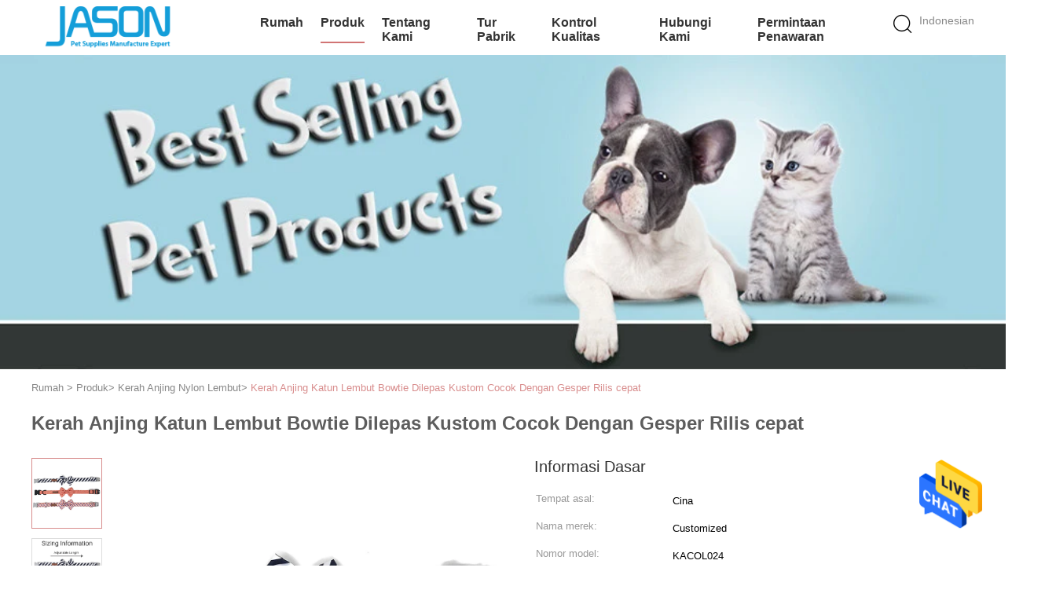

--- FILE ---
content_type: text/html
request_url: https://indonesian.dogharnessleash.com/sale-12565572-detachable-bowtie-soft-cotton-dog-collars-custom-fit-with-quick-release-buckle.html
body_size: 23898
content:

<!DOCTYPE html>
<html lang="id">
<head>
	<meta charset="utf-8">
	<meta http-equiv="X-UA-Compatible" content="IE=edge">
	<meta name="viewport" content="width=device-width, initial-scale=1">
    <title>Kerah Anjing Katun Lembut Bowtie Dilepas Kustom Cocok Dengan Gesper Rilis cepat</title>
    <meta name="keywords" content="kerah anjing nilon martingale, kerah anjing nilon disesuaikan, Kerah Anjing Nylon Lembut" />
    <meta name="description" content="kualitas tinggi Kerah Anjing Katun Lembut Bowtie Dilepas Kustom Cocok Dengan Gesper Rilis cepat from China, China's leading product market kerah anjing nilon martingale Produk, dengan kontrol kualitas yang ketat kerah anjing nilon disesuaikan pabrik, menghasilkan kualitas tinggi kerah anjing nilon disesuaikan Produk." />
			<link type='text/css' rel='stylesheet' href='/??/images/global.css,/photo/dogharnessleash/sitetpl/style/common.css?ver=1627460791' media='all'>
			  <script type='text/javascript' src='/js/jquery.js'></script><meta property="og:title" content="Kerah Anjing Katun Lembut Bowtie Dilepas Kustom Cocok Dengan Gesper Rilis cepat" />
<meta property="og:description" content="kualitas tinggi Kerah Anjing Katun Lembut Bowtie Dilepas Kustom Cocok Dengan Gesper Rilis cepat from China, China's leading product market kerah anjing nilon martingale Produk, dengan kontrol kualitas yang ketat kerah anjing nilon disesuaikan pabrik, menghasilkan kualitas tinggi kerah anjing nilon disesuaikan Produk." />
<meta property="og:type" content="product" />
<meta property="og:availability" content="instock" />
<meta property="og:site_name" content="SPUPPS  LIMITED" />
<meta property="og:url" content="https://indonesian.dogharnessleash.com/sale-12565572-detachable-bowtie-soft-cotton-dog-collars-custom-fit-with-quick-release-buckle.html" />
<meta property="og:image" content="https://indonesian.dogharnessleash.com/photo/ps26391356-detachable_bowtie_soft_cotton_dog_collars_custom_fit_with_quick_release_buckle.jpg" />
<link rel="canonical" href="https://indonesian.dogharnessleash.com/sale-12565572-detachable-bowtie-soft-cotton-dog-collars-custom-fit-with-quick-release-buckle.html" />
<link rel="alternate" href="https://m.indonesian.dogharnessleash.com/sale-12565572-detachable-bowtie-soft-cotton-dog-collars-custom-fit-with-quick-release-buckle.html" media="only screen and (max-width: 640px)" />
<style type="text/css">
/*<![CDATA[*/
.consent__cookie {position: fixed;top: 0;left: 0;width: 100%;height: 0%;z-index: 100000;}.consent__cookie_bg {position: fixed;top: 0;left: 0;width: 100%;height: 100%;background: #000;opacity: .6;display: none }.consent__cookie_rel {position: fixed;bottom:0;left: 0;width: 100%;background: #fff;display: -webkit-box;display: -ms-flexbox;display: flex;flex-wrap: wrap;padding: 24px 80px;-webkit-box-sizing: border-box;box-sizing: border-box;-webkit-box-pack: justify;-ms-flex-pack: justify;justify-content: space-between;-webkit-transition: all ease-in-out .3s;transition: all ease-in-out .3s }.consent__close {position: absolute;top: 20px;right: 20px;cursor: pointer }.consent__close svg {fill: #777 }.consent__close:hover svg {fill: #000 }.consent__cookie_box {flex: 1;word-break: break-word;}.consent__warm {color: #777;font-size: 16px;margin-bottom: 12px;line-height: 19px }.consent__title {color: #333;font-size: 20px;font-weight: 600;margin-bottom: 12px;line-height: 23px }.consent__itxt {color: #333;font-size: 14px;margin-bottom: 12px;display: -webkit-box;display: -ms-flexbox;display: flex;-webkit-box-align: center;-ms-flex-align: center;align-items: center }.consent__itxt i {display: -webkit-inline-box;display: -ms-inline-flexbox;display: inline-flex;width: 28px;height: 28px;border-radius: 50%;background: #e0f9e9;margin-right: 8px;-webkit-box-align: center;-ms-flex-align: center;align-items: center;-webkit-box-pack: center;-ms-flex-pack: center;justify-content: center }.consent__itxt svg {fill: #3ca860 }.consent__txt {color: #a6a6a6;font-size: 14px;margin-bottom: 8px;line-height: 17px }.consent__btns {display: -webkit-box;display: -ms-flexbox;display: flex;-webkit-box-orient: vertical;-webkit-box-direction: normal;-ms-flex-direction: column;flex-direction: column;-webkit-box-pack: center;-ms-flex-pack: center;justify-content: center;flex-shrink: 0;}.consent__btn {width: 280px;height: 40px;line-height: 40px;text-align: center;background: #3ca860;color: #fff;border-radius: 4px;margin: 8px 0;-webkit-box-sizing: border-box;box-sizing: border-box;cursor: pointer;font-size:14px}.consent__btn:hover {background: #00823b }.consent__btn.empty {color: #3ca860;border: 1px solid #3ca860;background: #fff }.consent__btn.empty:hover {background: #3ca860;color: #fff }.open .consent__cookie_bg {display: block }.open .consent__cookie_rel {bottom: 0 }@media (max-width: 760px) {.consent__btns {width: 100%;align-items: center;}.consent__cookie_rel {padding: 20px 24px }}.consent__cookie.open {display: block;}.consent__cookie {display: none;}
/*]]>*/
</style>
<script type="text/javascript">
/*<![CDATA[*/
window.isvideotpl = 0;window.detailurl = '';
var isShowGuide=0;showGuideColor=0;var company_type = 4;var webim_domain = '';

var colorUrl = '';
var aisearch = 0;
var selfUrl = '';
window.playerReportUrl='/vod/view_count/report';
var query_string = ["Products","Detail"];
var g_tp = '';
var customtplcolor = 99602;
window.predomainsub = "";
/*]]>*/
</script>
</head>
<body>
<img src="/logo.gif" style="display:none" alt="logo"/>
    <div id="floatAd" style="z-index: 110000;position:absolute;right:30px;bottom:60px;height:79px;display: block;">
                                <a href="/webim/webim_tab.html" rel="nofollow" data-uid="60358" onclick= 'setwebimCookie(60358,12565572,4);' target="_blank">
            <img style="width: 80px;cursor: pointer;" alt='Mengirim pesan' src="/images/floatimage_chat.gif"/>
        </a>
                                </div>
<a style="display: none!important;" title="SPUPPS  LIMITED" class="float-inquiry" href="/contactnow.html" onclick='setinquiryCookie("{\"showproduct\":1,\"pid\":\"12565572\",\"name\":\"Kerah Anjing Katun Lembut Bowtie Dilepas Kustom Cocok Dengan Gesper Rilis cepat\",\"source_url\":\"\\/sale-12565572-detachable-bowtie-soft-cotton-dog-collars-custom-fit-with-quick-release-buckle.html\",\"picurl\":\"\\/photo\\/pd26391356-detachable_bowtie_soft_cotton_dog_collars_custom_fit_with_quick_release_buckle.jpg\",\"propertyDetail\":[[\"Nama Produk\",\"Puppy Collar dibuat dengan kain desainer katun 100%\"],[\"Bahan\",\"100% kain katun desainer\"],[\"Jenis Jenis\",\"Tali elastis\"],[\"Ukuran\",\"Disesuaikan\"]],\"company_name\":null,\"picurl_c\":\"\\/photo\\/pc26391356-detachable_bowtie_soft_cotton_dog_collars_custom_fit_with_quick_release_buckle.jpg\",\"price\":\"negotiable\",\"username\":\"sales\",\"viewTime\":\"Login terakhir : 0 jam 10 minuts lalu\",\"subject\":\"Apa itu FOB harga pada AndaKerah Anjing Katun Lembut Bowtie Dilepas Kustom Cocok Dengan Gesper Rilis cepat\",\"countrycode\":\"\"}");'></a>
<script>
var originProductInfo = '';
var originProductInfo = {"showproduct":1,"pid":"12565572","name":"Kerah Anjing Katun Lembut Bowtie Dilepas Kustom Cocok Dengan Gesper Rilis cepat","source_url":"\/sale-12565572-detachable-bowtie-soft-cotton-dog-collars-custom-fit-with-quick-release-buckle.html","picurl":"\/photo\/pd26391356-detachable_bowtie_soft_cotton_dog_collars_custom_fit_with_quick_release_buckle.jpg","propertyDetail":[["Nama Produk","Puppy Collar dibuat dengan kain desainer katun 100%"],["Bahan","100% kain katun desainer"],["Jenis Jenis","Tali elastis"],["Ukuran","Disesuaikan"]],"company_name":null,"picurl_c":"\/photo\/pc26391356-detachable_bowtie_soft_cotton_dog_collars_custom_fit_with_quick_release_buckle.jpg","price":"negotiable","username":"sales","viewTime":"Login terakhir : 6 jam 10 minuts lalu","subject":"Mohon mengikutkan kami AndaKerah Anjing Katun Lembut Bowtie Dilepas Kustom Cocok Dengan Gesper Rilis cepat","countrycode":""};
var save_url = "/contactsave.html";
var update_url = "/updateinquiry.html";
var productInfo = {};
var defaulProductInfo = {};
var myDate = new Date();
var curDate = myDate.getFullYear()+'-'+(parseInt(myDate.getMonth())+1)+'-'+myDate.getDate();
var message = '';
var default_pop = 1;
var leaveMessageDialog = document.getElementsByClassName('leave-message-dialog')[0]; // 获取弹层
var _$$ = function (dom) {
    return document.querySelectorAll(dom);
};
resInfo = originProductInfo;
defaulProductInfo.pid = resInfo['pid'];
defaulProductInfo.productName = resInfo['name'];
defaulProductInfo.productInfo = resInfo['propertyDetail'];
defaulProductInfo.productImg = resInfo['picurl_c'];
defaulProductInfo.subject = resInfo['subject'];
defaulProductInfo.productImgAlt = resInfo['name'];
var inquirypopup_tmp = 1;
var message = 'Terhormat,'+'\r\n'+""+' '+trim(resInfo['name'])+", bisakah Anda mengirimkan saya detail lebih lanjut seperti jenis, ukuran, MOQ, bahan, dll."+'\r\n'+"Terima kasih!"+'\r\n'+"Menunggu jawaban Anda.";
var message_1 = 'Terhormat,'+'\r\n'+""+' '+trim(resInfo['name'])+", bisakah Anda mengirimkan saya detail lebih lanjut seperti jenis, ukuran, MOQ, bahan, dll."+'\r\n'+"Terima kasih!"+'\r\n'+"Menunggu jawaban Anda.";
var message_2 = 'Halo,'+'\r\n'+"Saya mencari"+' '+trim(resInfo['name'])+", tolong kirimkan saya harga, spesifikasi dan gambarnya."+'\r\n'+"Tanggapan cepat Anda akan sangat dihargai."+'\r\n'+"Jangan ragu untuk menghubungi saya untuk informasi lebih lanjut."+'\r\n'+"Terima kasih banyak.";
var message_3 = 'Halo,'+'\r\n'+trim(resInfo['name'])+' '+"memenuhi harapan saya."+'\r\n'+"Tolong beri saya harga terbaik dan beberapa informasi produk lainnya."+'\r\n'+"Jangan ragu untuk menghubungi saya melalui surat saya."+'\r\n'+"Terima kasih banyak.";

var message_4 = 'Terhormat,'+'\r\n'+"Berapa harga FOB pada Anda"+' '+trim(resInfo['name'])+'?'+'\r\n'+"Manakah nama port terdekat?"+'\r\n'+"Tolong balas saya secepatnya, akan lebih baik untuk membagikan informasi lebih lanjut."+'\r\n'+"Salam!";
var message_5 = 'Halo,'+'\r\n'+"Saya sangat tertarik dengan Anda"+' '+trim(resInfo['name'])+'.'+'\r\n'+"Kirimkan saya detail produk Anda."+'\r\n'+"Menantikan balasan cepat Anda."+'\r\n'+"Jangan ragu untuk menghubungi saya melalui surat."+'\r\n'+"Salam!";

var message_6 = 'Terhormat,'+'\r\n'+"Berikan informasi tentang Anda kepada kami"+' '+trim(resInfo['name'])+", seperti jenis, ukuran, bahan, dan tentunya harga terbaik."+'\r\n'+"Menantikan balasan cepat Anda."+'\r\n'+"Terima kasih!";
var message_7 = 'Terhormat,'+'\r\n'+"Bisakah Anda menyediakan"+' '+trim(resInfo['name'])+" untuk kita?"+'\r\n'+"Pertama kami ingin daftar harga dan beberapa detail produk."+'\r\n'+"Saya berharap untuk mendapatkan balasan secepatnya dan berharap untuk kerjasama."+'\r\n'+"Terima kasih banyak.";
var message_8 = 'Hai,'+'\r\n'+"Saya mencari"+' '+trim(resInfo['name'])+", tolong beri saya beberapa informasi produk yang lebih rinci."+'\r\n'+"Saya menantikan balasan Anda."+'\r\n'+"Terima kasih!";
var message_9 = 'Halo,'+'\r\n'+"Anda"+' '+trim(resInfo['name'])+" memenuhi persyaratan saya dengan sangat baik."+'\r\n'+"Kirimkan saya harga, spesifikasi, dan model serupa akan baik-baik saja."+'\r\n'+"Jangan ragu untuk mengobrol dengan saya."+'\r\n'+"Terima kasih!";
var message_10 = 'Terhormat,'+'\r\n'+"Saya ingin tahu lebih banyak tentang detail dan kutipan dari"+' '+trim(resInfo['name'])+'.'+'\r\n'+"Jangan ragu untuk menghubungi saya."+'\r\n'+"Salam!";

var r = getRandom(1,10);

defaulProductInfo.message = eval("message_"+r);

var mytAjax = {

    post: function(url, data, fn) {
        var xhr = new XMLHttpRequest();
        xhr.open("POST", url, true);
        xhr.setRequestHeader("Content-Type", "application/x-www-form-urlencoded;charset=UTF-8");
        xhr.setRequestHeader("X-Requested-With", "XMLHttpRequest");
        xhr.setRequestHeader('Content-Type','text/plain;charset=UTF-8');
        xhr.onreadystatechange = function() {
            if(xhr.readyState == 4 && (xhr.status == 200 || xhr.status == 304)) {
                fn.call(this, xhr.responseText);
            }
        };
        xhr.send(data);
    },

    postform: function(url, data, fn) {
        var xhr = new XMLHttpRequest();
        xhr.open("POST", url, true);
        xhr.setRequestHeader("X-Requested-With", "XMLHttpRequest");
        xhr.onreadystatechange = function() {
            if(xhr.readyState == 4 && (xhr.status == 200 || xhr.status == 304)) {
                fn.call(this, xhr.responseText);
            }
        };
        xhr.send(data);
    }
};
/*window.onload = function(){
    leaveMessageDialog = document.getElementsByClassName('leave-message-dialog')[0];
    if (window.localStorage.recordDialogStatus=='undefined' || (window.localStorage.recordDialogStatus!='undefined' && window.localStorage.recordDialogStatus != curDate)) {
        setTimeout(function(){
            if(parseInt(inquirypopup_tmp%10) == 1){
                creatDialog(defaulProductInfo, 1);
            }
        }, 6000);
    }
};*/
function trim(str)
{
    str = str.replace(/(^\s*)/g,"");
    return str.replace(/(\s*$)/g,"");
};
function getRandom(m,n){
    var num = Math.floor(Math.random()*(m - n) + n);
    return num;
};
function strBtn(param) {

    var starattextarea = document.getElementById("textareamessage").value.length;
    var email = document.getElementById("startEmail").value;

    var default_tip = document.querySelectorAll(".watermark_container").length;
    if (20 < starattextarea && starattextarea < 3000) {
        if(default_tip>0){
            document.getElementById("textareamessage1").parentNode.parentNode.nextElementSibling.style.display = "none";
        }else{
            document.getElementById("textareamessage1").parentNode.nextElementSibling.style.display = "none";
        }

    } else {
        if(default_tip>0){
            document.getElementById("textareamessage1").parentNode.parentNode.nextElementSibling.style.display = "block";
        }else{
            document.getElementById("textareamessage1").parentNode.nextElementSibling.style.display = "block";
        }

        return;
    }

    // var re = /^([a-zA-Z0-9_-])+@([a-zA-Z0-9_-])+\.([a-zA-Z0-9_-])+/i;/*邮箱不区分大小写*/
    var re = /^[a-zA-Z0-9][\w-]*(\.?[\w-]+)*@[a-zA-Z0-9-]+(\.[a-zA-Z0-9]+)+$/i;
    if (!re.test(email)) {
        document.getElementById("startEmail").nextElementSibling.style.display = "block";
        return;
    } else {
        document.getElementById("startEmail").nextElementSibling.style.display = "none";
    }

    var subject = document.getElementById("pop_subject").value;
    var pid = document.getElementById("pop_pid").value;
    var message = document.getElementById("textareamessage").value;
    var sender_email = document.getElementById("startEmail").value;
    var tel = '';
    if (document.getElementById("tel0") != undefined && document.getElementById("tel0") != '')
        tel = document.getElementById("tel0").value;
    var form_serialize = '&tel='+tel;

    form_serialize = form_serialize.replace(/\+/g, "%2B");
    mytAjax.post(save_url,"pid="+pid+"&subject="+subject+"&email="+sender_email+"&message="+(message)+form_serialize,function(res){
        var mes = JSON.parse(res);
        if(mes.status == 200){
            var iid = mes.iid;
            document.getElementById("pop_iid").value = iid;
            document.getElementById("pop_uuid").value = mes.uuid;

            if(typeof gtag_report_conversion === "function"){
                gtag_report_conversion();//执行统计js代码
            }
            if(typeof fbq === "function"){
                fbq('track','Purchase');//执行统计js代码
            }
        }
    });
    for (var index = 0; index < document.querySelectorAll(".dialog-content-pql").length; index++) {
        document.querySelectorAll(".dialog-content-pql")[index].style.display = "none";
    };
    $('#idphonepql').val(tel);
    document.getElementById("dialog-content-pql-id").style.display = "block";
    ;
};
function twoBtnOk(param) {

    var selectgender = document.getElementById("Mr").innerHTML;
    var iid = document.getElementById("pop_iid").value;
    var sendername = document.getElementById("idnamepql").value;
    var senderphone = document.getElementById("idphonepql").value;
    var sendercname = document.getElementById("idcompanypql").value;
    var uuid = document.getElementById("pop_uuid").value;
    var gender = 2;
    if(selectgender == 'Mr.') gender = 0;
    if(selectgender == 'Mrs.') gender = 1;
    var pid = document.getElementById("pop_pid").value;
    var form_serialize = '';

        form_serialize = form_serialize.replace(/\+/g, "%2B");

    mytAjax.post(update_url,"iid="+iid+"&gender="+gender+"&uuid="+uuid+"&name="+(sendername)+"&tel="+(senderphone)+"&company="+(sendercname)+form_serialize,function(res){});

    for (var index = 0; index < document.querySelectorAll(".dialog-content-pql").length; index++) {
        document.querySelectorAll(".dialog-content-pql")[index].style.display = "none";
    };
    document.getElementById("dialog-content-pql-ok").style.display = "block";

};
function toCheckMust(name) {
    $('#'+name+'error').hide();
}
function handClidk(param) {
    var starattextarea = document.getElementById("textareamessage1").value.length;
    var email = document.getElementById("startEmail1").value;
    var default_tip = document.querySelectorAll(".watermark_container").length;
    if (20 < starattextarea && starattextarea < 3000) {
        if(default_tip>0){
            document.getElementById("textareamessage1").parentNode.parentNode.nextElementSibling.style.display = "none";
        }else{
            document.getElementById("textareamessage1").parentNode.nextElementSibling.style.display = "none";
        }

    } else {
        if(default_tip>0){
            document.getElementById("textareamessage1").parentNode.parentNode.nextElementSibling.style.display = "block";
        }else{
            document.getElementById("textareamessage1").parentNode.nextElementSibling.style.display = "block";
        }

        return;
    }

    // var re = /^([a-zA-Z0-9_-])+@([a-zA-Z0-9_-])+\.([a-zA-Z0-9_-])+/i;
    var re = /^[a-zA-Z0-9][\w-]*(\.?[\w-]+)*@[a-zA-Z0-9-]+(\.[a-zA-Z0-9]+)+$/i;
    if (!re.test(email)) {
        document.getElementById("startEmail1").nextElementSibling.style.display = "block";
        return;
    } else {
        document.getElementById("startEmail1").nextElementSibling.style.display = "none";
    }

    var subject = document.getElementById("pop_subject").value;
    var pid = document.getElementById("pop_pid").value;
    var message = document.getElementById("textareamessage1").value;
    var sender_email = document.getElementById("startEmail1").value;
    var form_serialize = tel = '';
    if (document.getElementById("tel1") != undefined && document.getElementById("tel1") != '')
        tel = document.getElementById("tel1").value;
        mytAjax.post(save_url,"email="+sender_email+"&tel="+tel+"&pid="+pid+"&message="+message+"&subject="+subject+form_serialize,function(res){

        var mes = JSON.parse(res);
        if(mes.status == 200){
            var iid = mes.iid;
            document.getElementById("pop_iid").value = iid;
            document.getElementById("pop_uuid").value = mes.uuid;
            if(typeof gtag_report_conversion === "function"){
                gtag_report_conversion();//执行统计js代码
            }
        }

    });
    for (var index = 0; index < document.querySelectorAll(".dialog-content-pql").length; index++) {
        document.querySelectorAll(".dialog-content-pql")[index].style.display = "none";
    };
    $('#idphonepql').val(tel);
    document.getElementById("dialog-content-pql-id").style.display = "block";

};
window.addEventListener('load', function () {
    $('.checkbox-wrap label').each(function(){
        if($(this).find('input').prop('checked')){
            $(this).addClass('on')
        }else {
            $(this).removeClass('on')
        }
    })
    $(document).on('click', '.checkbox-wrap label' , function(ev){
        if (ev.target.tagName.toUpperCase() != 'INPUT') {
            $(this).toggleClass('on')
        }
    })
})

function hand_video(pdata) {
    data = JSON.parse(pdata);
    productInfo.productName = data.productName;
    productInfo.productInfo = data.productInfo;
    productInfo.productImg = data.productImg;
    productInfo.subject = data.subject;

    var message = 'Terhormat,'+'\r\n'+""+' '+trim(data.productName)+", bisakah Anda mengirimkan saya lebih banyak detail seperti jenis, ukuran, jumlah, bahan, dll."+'\r\n'+"Terima kasih!"+'\r\n'+"Menunggu jawaban Anda.";

    var message = 'Terhormat,'+'\r\n'+""+' '+trim(data.productName)+", bisakah Anda mengirimkan saya detail lebih lanjut seperti jenis, ukuran, MOQ, bahan, dll."+'\r\n'+"Terima kasih!"+'\r\n'+"Menunggu jawaban Anda.";
    var message_1 = 'Terhormat,'+'\r\n'+""+' '+trim(data.productName)+", bisakah Anda mengirimkan saya detail lebih lanjut seperti jenis, ukuran, MOQ, bahan, dll."+'\r\n'+"Terima kasih!"+'\r\n'+"Menunggu jawaban Anda.";
    var message_2 = 'Halo,'+'\r\n'+"Saya mencari"+' '+trim(data.productName)+", tolong kirimkan saya harga, spesifikasi dan gambarnya."+'\r\n'+"Tanggapan cepat Anda akan sangat dihargai."+'\r\n'+"Jangan ragu untuk menghubungi saya untuk informasi lebih lanjut."+'\r\n'+"Terima kasih banyak.";
    var message_3 = 'Halo,'+'\r\n'+trim(data.productName)+' '+"memenuhi harapan saya."+'\r\n'+"Tolong beri saya harga terbaik dan beberapa informasi produk lainnya."+'\r\n'+"Jangan ragu untuk menghubungi saya melalui surat saya."+'\r\n'+"Terima kasih banyak.";

    var message_4 = 'Terhormat,'+'\r\n'+"Berapa harga FOB pada Anda"+' '+trim(data.productName)+'?'+'\r\n'+"Manakah nama port terdekat?"+'\r\n'+"Tolong balas saya secepatnya, akan lebih baik untuk membagikan informasi lebih lanjut."+'\r\n'+"Salam!";
    var message_5 = 'Halo,'+'\r\n'+"Saya sangat tertarik dengan Anda"+' '+trim(data.productName)+'.'+'\r\n'+"Kirimkan saya detail produk Anda."+'\r\n'+"Menantikan balasan cepat Anda."+'\r\n'+"Jangan ragu untuk menghubungi saya melalui surat."+'\r\n'+"Salam!";

    var message_6 = 'Terhormat,'+'\r\n'+"Berikan informasi tentang Anda kepada kami"+' '+trim(data.productName)+", seperti jenis, ukuran, bahan, dan tentunya harga terbaik."+'\r\n'+"Menantikan balasan cepat Anda."+'\r\n'+"Terima kasih!";
    var message_7 = 'Terhormat,'+'\r\n'+"Bisakah Anda menyediakan"+' '+trim(data.productName)+" untuk kita?"+'\r\n'+"Pertama kami ingin daftar harga dan beberapa detail produk."+'\r\n'+"Saya berharap untuk mendapatkan balasan secepatnya dan berharap untuk kerjasama."+'\r\n'+"Terima kasih banyak.";
    var message_8 = 'Hai,'+'\r\n'+"Saya mencari"+' '+trim(data.productName)+", tolong beri saya beberapa informasi produk yang lebih rinci."+'\r\n'+"Saya menantikan balasan Anda."+'\r\n'+"Terima kasih!";
    var message_9 = 'Halo,'+'\r\n'+"Anda"+' '+trim(data.productName)+" memenuhi persyaratan saya dengan sangat baik."+'\r\n'+"Kirimkan saya harga, spesifikasi, dan model serupa akan baik-baik saja."+'\r\n'+"Jangan ragu untuk mengobrol dengan saya."+'\r\n'+"Terima kasih!";
    var message_10 = 'Terhormat,'+'\r\n'+"Saya ingin tahu lebih banyak tentang detail dan kutipan dari"+' '+trim(data.productName)+'.'+'\r\n'+"Jangan ragu untuk menghubungi saya."+'\r\n'+"Salam!";

    var r = getRandom(1,10);

    productInfo.message = eval("message_"+r);
    if(parseInt(inquirypopup_tmp/10) == 1){
        productInfo.message = "";
    }
    productInfo.pid = data.pid;
    creatDialog(productInfo, 2);
};

function handDialog(pdata) {
    data = JSON.parse(pdata);
    productInfo.productName = data.productName;
    productInfo.productInfo = data.productInfo;
    productInfo.productImg = data.productImg;
    productInfo.subject = data.subject;

    var message = 'Terhormat,'+'\r\n'+""+' '+trim(data.productName)+", bisakah Anda mengirimkan saya lebih banyak detail seperti jenis, ukuran, jumlah, bahan, dll."+'\r\n'+"Terima kasih!"+'\r\n'+"Menunggu jawaban Anda.";

    var message = 'Terhormat,'+'\r\n'+""+' '+trim(data.productName)+", bisakah Anda mengirimkan saya detail lebih lanjut seperti jenis, ukuran, MOQ, bahan, dll."+'\r\n'+"Terima kasih!"+'\r\n'+"Menunggu jawaban Anda.";
    var message_1 = 'Terhormat,'+'\r\n'+""+' '+trim(data.productName)+", bisakah Anda mengirimkan saya detail lebih lanjut seperti jenis, ukuran, MOQ, bahan, dll."+'\r\n'+"Terima kasih!"+'\r\n'+"Menunggu jawaban Anda.";
    var message_2 = 'Halo,'+'\r\n'+"Saya mencari"+' '+trim(data.productName)+", tolong kirimkan saya harga, spesifikasi dan gambarnya."+'\r\n'+"Tanggapan cepat Anda akan sangat dihargai."+'\r\n'+"Jangan ragu untuk menghubungi saya untuk informasi lebih lanjut."+'\r\n'+"Terima kasih banyak.";
    var message_3 = 'Halo,'+'\r\n'+trim(data.productName)+' '+"memenuhi harapan saya."+'\r\n'+"Tolong beri saya harga terbaik dan beberapa informasi produk lainnya."+'\r\n'+"Jangan ragu untuk menghubungi saya melalui surat saya."+'\r\n'+"Terima kasih banyak.";

    var message_4 = 'Terhormat,'+'\r\n'+"Berapa harga FOB pada Anda"+' '+trim(data.productName)+'?'+'\r\n'+"Manakah nama port terdekat?"+'\r\n'+"Tolong balas saya secepatnya, akan lebih baik untuk membagikan informasi lebih lanjut."+'\r\n'+"Salam!";
    var message_5 = 'Halo,'+'\r\n'+"Saya sangat tertarik dengan Anda"+' '+trim(data.productName)+'.'+'\r\n'+"Kirimkan saya detail produk Anda."+'\r\n'+"Menantikan balasan cepat Anda."+'\r\n'+"Jangan ragu untuk menghubungi saya melalui surat."+'\r\n'+"Salam!";

    var message_6 = 'Terhormat,'+'\r\n'+"Berikan informasi tentang Anda kepada kami"+' '+trim(data.productName)+", seperti jenis, ukuran, bahan, dan tentunya harga terbaik."+'\r\n'+"Menantikan balasan cepat Anda."+'\r\n'+"Terima kasih!";
    var message_7 = 'Terhormat,'+'\r\n'+"Bisakah Anda menyediakan"+' '+trim(data.productName)+" untuk kita?"+'\r\n'+"Pertama kami ingin daftar harga dan beberapa detail produk."+'\r\n'+"Saya berharap untuk mendapatkan balasan secepatnya dan berharap untuk kerjasama."+'\r\n'+"Terima kasih banyak.";
    var message_8 = 'Hai,'+'\r\n'+"Saya mencari"+' '+trim(data.productName)+", tolong beri saya beberapa informasi produk yang lebih rinci."+'\r\n'+"Saya menantikan balasan Anda."+'\r\n'+"Terima kasih!";
    var message_9 = 'Halo,'+'\r\n'+"Anda"+' '+trim(data.productName)+" memenuhi persyaratan saya dengan sangat baik."+'\r\n'+"Kirimkan saya harga, spesifikasi, dan model serupa akan baik-baik saja."+'\r\n'+"Jangan ragu untuk mengobrol dengan saya."+'\r\n'+"Terima kasih!";
    var message_10 = 'Terhormat,'+'\r\n'+"Saya ingin tahu lebih banyak tentang detail dan kutipan dari"+' '+trim(data.productName)+'.'+'\r\n'+"Jangan ragu untuk menghubungi saya."+'\r\n'+"Salam!";

    var r = getRandom(1,10);

    productInfo.message = eval("message_"+r);
    if(parseInt(inquirypopup_tmp/10) == 1){
        productInfo.message = "";
    }
    productInfo.pid = data.pid;
    creatDialog(productInfo, 2);
};

function closepql(param) {

    leaveMessageDialog.style.display = 'none';
};

function closepql2(param) {

    for (var index = 0; index < document.querySelectorAll(".dialog-content-pql").length; index++) {
        document.querySelectorAll(".dialog-content-pql")[index].style.display = "none";
    };
    document.getElementById("dialog-content-pql-ok").style.display = "block";
};

function decodeHtmlEntities(str) {
    var tempElement = document.createElement('div');
    tempElement.innerHTML = str;
    return tempElement.textContent || tempElement.innerText || '';
}

function initProduct(productInfo,type){

    productInfo.productName = decodeHtmlEntities(productInfo.productName);
    productInfo.message = decodeHtmlEntities(productInfo.message);

    leaveMessageDialog = document.getElementsByClassName('leave-message-dialog')[0];
    leaveMessageDialog.style.display = "block";
    if(type == 3){
        var popinquiryemail = document.getElementById("popinquiryemail").value;
        _$$("#startEmail1")[0].value = popinquiryemail;
    }else{
        _$$("#startEmail1")[0].value = "";
    }
    _$$("#startEmail")[0].value = "";
    _$$("#idnamepql")[0].value = "";
    _$$("#idphonepql")[0].value = "";
    _$$("#idcompanypql")[0].value = "";

    _$$("#pop_pid")[0].value = productInfo.pid;
    _$$("#pop_subject")[0].value = productInfo.subject;
    
    if(parseInt(inquirypopup_tmp/10) == 1){
        productInfo.message = "";
    }

    _$$("#textareamessage1")[0].value = productInfo.message;
    _$$("#textareamessage")[0].value = productInfo.message;

    _$$("#dialog-content-pql-id .titlep")[0].innerHTML = productInfo.productName;
    _$$("#dialog-content-pql-id img")[0].setAttribute("src", productInfo.productImg);
    _$$("#dialog-content-pql-id img")[0].setAttribute("alt", productInfo.productImgAlt);

    _$$("#dialog-content-pql-id-hand img")[0].setAttribute("src", productInfo.productImg);
    _$$("#dialog-content-pql-id-hand img")[0].setAttribute("alt", productInfo.productImgAlt);
    _$$("#dialog-content-pql-id-hand .titlep")[0].innerHTML = productInfo.productName;

    if (productInfo.productInfo.length > 0) {
        var ul2, ul;
        ul = document.createElement("ul");
        for (var index = 0; index < productInfo.productInfo.length; index++) {
            var el = productInfo.productInfo[index];
            var li = document.createElement("li");
            var span1 = document.createElement("span");
            span1.innerHTML = el[0] + ":";
            var span2 = document.createElement("span");
            span2.innerHTML = el[1];
            li.appendChild(span1);
            li.appendChild(span2);
            ul.appendChild(li);

        }
        ul2 = ul.cloneNode(true);
        if (type === 1) {
            _$$("#dialog-content-pql-id .left")[0].replaceChild(ul, _$$("#dialog-content-pql-id .left ul")[0]);
        } else {
            _$$("#dialog-content-pql-id-hand .left")[0].replaceChild(ul2, _$$("#dialog-content-pql-id-hand .left ul")[0]);
            _$$("#dialog-content-pql-id .left")[0].replaceChild(ul, _$$("#dialog-content-pql-id .left ul")[0]);
        }
    };
    for (var index = 0; index < _$$("#dialog-content-pql-id .right ul li").length; index++) {
        _$$("#dialog-content-pql-id .right ul li")[index].addEventListener("click", function (params) {
            _$$("#dialog-content-pql-id .right #Mr")[0].innerHTML = this.innerHTML
        }, false)

    };

};
function closeInquiryCreateDialog() {
    document.getElementById("xuanpan_dialog_box_pql").style.display = "none";
};
function showInquiryCreateDialog() {
    document.getElementById("xuanpan_dialog_box_pql").style.display = "block";
};
function submitPopInquiry(){
    var message = document.getElementById("inquiry_message").value;
    var email = document.getElementById("inquiry_email").value;
    var subject = defaulProductInfo.subject;
    var pid = defaulProductInfo.pid;
    if (email === undefined) {
        showInquiryCreateDialog();
        document.getElementById("inquiry_email").style.border = "1px solid red";
        return false;
    };
    if (message === undefined) {
        showInquiryCreateDialog();
        document.getElementById("inquiry_message").style.border = "1px solid red";
        return false;
    };
    if (email.search(/^\w+((-\w+)|(\.\w+))*\@[A-Za-z0-9]+((\.|-)[A-Za-z0-9]+)*\.[A-Za-z0-9]+$/) == -1) {
        document.getElementById("inquiry_email").style.border= "1px solid red";
        showInquiryCreateDialog();
        return false;
    } else {
        document.getElementById("inquiry_email").style.border= "";
    };
    if (message.length < 20 || message.length >3000) {
        showInquiryCreateDialog();
        document.getElementById("inquiry_message").style.border = "1px solid red";
        return false;
    } else {
        document.getElementById("inquiry_message").style.border = "";
    };
    var tel = '';
    if (document.getElementById("tel") != undefined && document.getElementById("tel") != '')
        tel = document.getElementById("tel").value;

    mytAjax.post(save_url,"pid="+pid+"&subject="+subject+"&email="+email+"&message="+(message)+'&tel='+tel,function(res){
        var mes = JSON.parse(res);
        if(mes.status == 200){
            var iid = mes.iid;
            document.getElementById("pop_iid").value = iid;
            document.getElementById("pop_uuid").value = mes.uuid;

        }
    });
    initProduct(defaulProductInfo);
    for (var index = 0; index < document.querySelectorAll(".dialog-content-pql").length; index++) {
        document.querySelectorAll(".dialog-content-pql")[index].style.display = "none";
    };
    $('#idphonepql').val(tel);
    document.getElementById("dialog-content-pql-id").style.display = "block";

};

//带附件上传
function submitPopInquiryfile(email_id,message_id,check_sort,name_id,phone_id,company_id,attachments){

    if(typeof(check_sort) == 'undefined'){
        check_sort = 0;
    }
    var message = document.getElementById(message_id).value;
    var email = document.getElementById(email_id).value;
    var attachments = document.getElementById(attachments).value;
    if(typeof(name_id) !== 'undefined' && name_id != ""){
        var name  = document.getElementById(name_id).value;
    }
    if(typeof(phone_id) !== 'undefined' && phone_id != ""){
        var phone = document.getElementById(phone_id).value;
    }
    if(typeof(company_id) !== 'undefined' && company_id != ""){
        var company = document.getElementById(company_id).value;
    }
    var subject = defaulProductInfo.subject;
    var pid = defaulProductInfo.pid;

    if(check_sort == 0){
        if (email === undefined) {
            showInquiryCreateDialog();
            document.getElementById(email_id).style.border = "1px solid red";
            return false;
        };
        if (message === undefined) {
            showInquiryCreateDialog();
            document.getElementById(message_id).style.border = "1px solid red";
            return false;
        };

        if (email.search(/^\w+((-\w+)|(\.\w+))*\@[A-Za-z0-9]+((\.|-)[A-Za-z0-9]+)*\.[A-Za-z0-9]+$/) == -1) {
            document.getElementById(email_id).style.border= "1px solid red";
            showInquiryCreateDialog();
            return false;
        } else {
            document.getElementById(email_id).style.border= "";
        };
        if (message.length < 20 || message.length >3000) {
            showInquiryCreateDialog();
            document.getElementById(message_id).style.border = "1px solid red";
            return false;
        } else {
            document.getElementById(message_id).style.border = "";
        };
    }else{

        if (message === undefined) {
            showInquiryCreateDialog();
            document.getElementById(message_id).style.border = "1px solid red";
            return false;
        };

        if (email === undefined) {
            showInquiryCreateDialog();
            document.getElementById(email_id).style.border = "1px solid red";
            return false;
        };

        if (message.length < 20 || message.length >3000) {
            showInquiryCreateDialog();
            document.getElementById(message_id).style.border = "1px solid red";
            return false;
        } else {
            document.getElementById(message_id).style.border = "";
        };

        if (email.search(/^\w+((-\w+)|(\.\w+))*\@[A-Za-z0-9]+((\.|-)[A-Za-z0-9]+)*\.[A-Za-z0-9]+$/) == -1) {
            document.getElementById(email_id).style.border= "1px solid red";
            showInquiryCreateDialog();
            return false;
        } else {
            document.getElementById(email_id).style.border= "";
        };

    };

    mytAjax.post(save_url,"pid="+pid+"&subject="+subject+"&email="+email+"&message="+message+"&company="+company+"&attachments="+attachments,function(res){
        var mes = JSON.parse(res);
        if(mes.status == 200){
            var iid = mes.iid;
            document.getElementById("pop_iid").value = iid;
            document.getElementById("pop_uuid").value = mes.uuid;

            if(typeof gtag_report_conversion === "function"){
                gtag_report_conversion();//执行统计js代码
            }
            if(typeof fbq === "function"){
                fbq('track','Purchase');//执行统计js代码
            }
        }
    });
    initProduct(defaulProductInfo);

    if(name !== undefined && name != ""){
        _$$("#idnamepql")[0].value = name;
    }

    if(phone !== undefined && phone != ""){
        _$$("#idphonepql")[0].value = phone;
    }

    if(company !== undefined && company != ""){
        _$$("#idcompanypql")[0].value = company;
    }

    for (var index = 0; index < document.querySelectorAll(".dialog-content-pql").length; index++) {
        document.querySelectorAll(".dialog-content-pql")[index].style.display = "none";
    };
    document.getElementById("dialog-content-pql-id").style.display = "block";

};
function submitPopInquiryByParam(email_id,message_id,check_sort,name_id,phone_id,company_id){

    if(typeof(check_sort) == 'undefined'){
        check_sort = 0;
    }

    var senderphone = '';
    var message = document.getElementById(message_id).value;
    var email = document.getElementById(email_id).value;
    if(typeof(name_id) !== 'undefined' && name_id != ""){
        var name  = document.getElementById(name_id).value;
    }
    if(typeof(phone_id) !== 'undefined' && phone_id != ""){
        var phone = document.getElementById(phone_id).value;
        senderphone = phone;
    }
    if(typeof(company_id) !== 'undefined' && company_id != ""){
        var company = document.getElementById(company_id).value;
    }
    var subject = defaulProductInfo.subject;
    var pid = defaulProductInfo.pid;

    if(check_sort == 0){
        if (email === undefined) {
            showInquiryCreateDialog();
            document.getElementById(email_id).style.border = "1px solid red";
            return false;
        };
        if (message === undefined) {
            showInquiryCreateDialog();
            document.getElementById(message_id).style.border = "1px solid red";
            return false;
        };

        if (email.search(/^\w+((-\w+)|(\.\w+))*\@[A-Za-z0-9]+((\.|-)[A-Za-z0-9]+)*\.[A-Za-z0-9]+$/) == -1) {
            document.getElementById(email_id).style.border= "1px solid red";
            showInquiryCreateDialog();
            return false;
        } else {
            document.getElementById(email_id).style.border= "";
        };
        if (message.length < 20 || message.length >3000) {
            showInquiryCreateDialog();
            document.getElementById(message_id).style.border = "1px solid red";
            return false;
        } else {
            document.getElementById(message_id).style.border = "";
        };
    }else{

        if (message === undefined) {
            showInquiryCreateDialog();
            document.getElementById(message_id).style.border = "1px solid red";
            return false;
        };

        if (email === undefined) {
            showInquiryCreateDialog();
            document.getElementById(email_id).style.border = "1px solid red";
            return false;
        };

        if (message.length < 20 || message.length >3000) {
            showInquiryCreateDialog();
            document.getElementById(message_id).style.border = "1px solid red";
            return false;
        } else {
            document.getElementById(message_id).style.border = "";
        };

        if (email.search(/^\w+((-\w+)|(\.\w+))*\@[A-Za-z0-9]+((\.|-)[A-Za-z0-9]+)*\.[A-Za-z0-9]+$/) == -1) {
            document.getElementById(email_id).style.border= "1px solid red";
            showInquiryCreateDialog();
            return false;
        } else {
            document.getElementById(email_id).style.border= "";
        };

    };

    var productsku = "";
    if($("#product_sku").length > 0){
        productsku = $("#product_sku").html();
    }

    mytAjax.post(save_url,"tel="+senderphone+"&pid="+pid+"&subject="+subject+"&email="+email+"&message="+message+"&messagesku="+encodeURI(productsku),function(res){
        var mes = JSON.parse(res);
        if(mes.status == 200){
            var iid = mes.iid;
            document.getElementById("pop_iid").value = iid;
            document.getElementById("pop_uuid").value = mes.uuid;

            if(typeof gtag_report_conversion === "function"){
                gtag_report_conversion();//执行统计js代码
            }
            if(typeof fbq === "function"){
                fbq('track','Purchase');//执行统计js代码
            }
        }
    });
    initProduct(defaulProductInfo);

    if(name !== undefined && name != ""){
        _$$("#idnamepql")[0].value = name;
    }

    if(phone !== undefined && phone != ""){
        _$$("#idphonepql")[0].value = phone;
    }

    if(company !== undefined && company != ""){
        _$$("#idcompanypql")[0].value = company;
    }

    for (var index = 0; index < document.querySelectorAll(".dialog-content-pql").length; index++) {
        document.querySelectorAll(".dialog-content-pql")[index].style.display = "none";

    };
    document.getElementById("dialog-content-pql-id").style.display = "block";

};

function creat_videoDialog(productInfo, type) {

    if(type == 1){
        if(default_pop != 1){
            return false;
        }
        window.localStorage.recordDialogStatus = curDate;
    }else{
        default_pop = 0;
    }
    initProduct(productInfo, type);
    if (type === 1) {
        // 自动弹出
        for (var index = 0; index < document.querySelectorAll(".dialog-content-pql").length; index++) {

            document.querySelectorAll(".dialog-content-pql")[index].style.display = "none";
        };
        document.getElementById("dialog-content-pql").style.display = "block";
    } else {
        // 手动弹出
        for (var index = 0; index < document.querySelectorAll(".dialog-content-pql").length; index++) {
            document.querySelectorAll(".dialog-content-pql")[index].style.display = "none";
        };
        document.getElementById("dialog-content-pql-id-hand").style.display = "block";
    }
}

function creatDialog(productInfo, type) {

    if(type == 1){
        if(default_pop != 1){
            return false;
        }
        window.localStorage.recordDialogStatus = curDate;
    }else{
        default_pop = 0;
    }
    initProduct(productInfo, type);
    if (type === 1) {
        // 自动弹出
        for (var index = 0; index < document.querySelectorAll(".dialog-content-pql").length; index++) {

            document.querySelectorAll(".dialog-content-pql")[index].style.display = "none";
        };
        document.getElementById("dialog-content-pql").style.display = "block";
    } else {
        // 手动弹出
        for (var index = 0; index < document.querySelectorAll(".dialog-content-pql").length; index++) {
            document.querySelectorAll(".dialog-content-pql")[index].style.display = "none";
        };
        document.getElementById("dialog-content-pql-id-hand").style.display = "block";
    }
}

//带邮箱信息打开询盘框 emailtype=1表示带入邮箱
function openDialog(emailtype){
    var type = 2;//不带入邮箱，手动弹出
    if(emailtype == 1){
        var popinquiryemail = document.getElementById("popinquiryemail").value;
        // var re = /^([a-zA-Z0-9_-])+@([a-zA-Z0-9_-])+\.([a-zA-Z0-9_-])+/i;
        var re = /^[a-zA-Z0-9][\w-]*(\.?[\w-]+)*@[a-zA-Z0-9-]+(\.[a-zA-Z0-9]+)+$/i;
        if (!re.test(popinquiryemail)) {
            //前端提示样式;
            showInquiryCreateDialog();
            document.getElementById("popinquiryemail").style.border = "1px solid red";
            return false;
        } else {
            //前端提示样式;
        }
        var type = 3;
    }
    creatDialog(defaulProductInfo,type);
}

//上传附件
function inquiryUploadFile(){
    var fileObj = document.querySelector("#fileId").files[0];
    //构建表单数据
    var formData = new FormData();
    var filesize = fileObj.size;
    if(filesize > 10485760 || filesize == 0) {
        document.getElementById("filetips").style.display = "block";
        return false;
    }else {
        document.getElementById("filetips").style.display = "none";
    }
    formData.append('popinquiryfile', fileObj);
    document.getElementById("quotefileform").reset();
    var save_url = "/inquiryuploadfile.html";
    mytAjax.postform(save_url,formData,function(res){
        var mes = JSON.parse(res);
        if(mes.status == 200){
            document.getElementById("uploader-file-info").innerHTML = document.getElementById("uploader-file-info").innerHTML + "<span class=op>"+mes.attfile.name+"<a class=delatt id=att"+mes.attfile.id+" onclick=delatt("+mes.attfile.id+");>Delete</a></span>";
            var nowattachs = document.getElementById("attachments").value;
            if( nowattachs !== ""){
                var attachs = JSON.parse(nowattachs);
                attachs[mes.attfile.id] = mes.attfile;
            }else{
                var attachs = {};
                attachs[mes.attfile.id] = mes.attfile;
            }
            document.getElementById("attachments").value = JSON.stringify(attachs);
        }
    });
}
//附件删除
function delatt(attid)
{
    var nowattachs = document.getElementById("attachments").value;
    if( nowattachs !== ""){
        var attachs = JSON.parse(nowattachs);
        if(attachs[attid] == ""){
            return false;
        }
        var formData = new FormData();
        var delfile = attachs[attid]['filename'];
        var save_url = "/inquirydelfile.html";
        if(delfile != "") {
            formData.append('delfile', delfile);
            mytAjax.postform(save_url, formData, function (res) {
                if(res !== "") {
                    var mes = JSON.parse(res);
                    if (mes.status == 200) {
                        delete attachs[attid];
                        document.getElementById("attachments").value = JSON.stringify(attachs);
                        var s = document.getElementById("att"+attid);
                        s.parentNode.remove();
                    }
                }
            });
        }
    }else{
        return false;
    }
}

</script>
<div class="leave-message-dialog" style="display: none">
<style>
    .leave-message-dialog .close:before, .leave-message-dialog .close:after{
        content:initial;
    }
</style>
<div class="dialog-content-pql" id="dialog-content-pql" style="display: none">
    <span class="close" onclick="closepql()"><img src="/images/close.png" alt="close"></span>
    <div class="title">
        <p class="firstp-pql">Tinggalkan pesan</p>
        <p class="lastp-pql">Kami akan segera menghubungi Anda kembali!</p>
    </div>
    <div class="form">
        <div class="textarea">
            <textarea style='font-family: robot;'  name="" id="textareamessage" cols="30" rows="10" style="margin-bottom:14px;width:100%"
                placeholder="Silakan masukkan detail pertanyaan Anda."></textarea>
        </div>
        <p class="error-pql"> <span class="icon-pql"><img src="/images/error.png" alt="SPUPPS  LIMITED"></span> Pesan Anda harus antara 20-3.000 karakter!</p>
        <input id="startEmail" type="text" placeholder="Masukkan E-mail" onkeydown="if(event.keyCode === 13){ strBtn();}">
        <p class="error-pql"><span class="icon-pql"><img src="/images/error.png" alt="SPUPPS  LIMITED"></span> Silakan periksa email Anda! </p>
                <div class="operations">
            <div class='btn' id="submitStart" type="submit" onclick="strBtn()">Kirimkan</div>
        </div>
            </div>
</div>
<div class="dialog-content-pql dialog-content-pql-id" id="dialog-content-pql-id" style="display:none">
        <span class="close" onclick="closepql2()"><svg t="1648434466530" class="icon" viewBox="0 0 1024 1024" version="1.1" xmlns="http://www.w3.org/2000/svg" p-id="2198" width="16" height="16"><path d="M576 512l277.333333 277.333333-64 64-277.333333-277.333333L234.666667 853.333333 170.666667 789.333333l277.333333-277.333333L170.666667 234.666667 234.666667 170.666667l277.333333 277.333333L789.333333 170.666667 853.333333 234.666667 576 512z" fill="#444444" p-id="2199"></path></svg></span>
    <div class="left">
        <div class="img"><img></div>
        <p class="titlep"></p>
        <ul> </ul>
    </div>
    <div class="right">
                <p class="title">Lebih banyak informasi memfasilitasi komunikasi yang lebih baik.</p>
                <div style="position: relative;">
            <div class="mr"> <span id="Mr">Bapak.</span>
                <ul>
                    <li>Bapak.</li>
                    <li>Nyonya.</li>
                </ul>
            </div>
            <input style="text-indent: 80px;" type="text" id="idnamepql" placeholder="Masukkan nama Anda">
        </div>
        <input type="text"  id="idphonepql"  placeholder="Nomor telepon">
        <input type="text" id="idcompanypql"  placeholder="perusahaan" onkeydown="if(event.keyCode === 13){ twoBtnOk();}">
                <div class="btn form_new" id="twoBtnOk" onclick="twoBtnOk()">baik</div>
    </div>
</div>

<div class="dialog-content-pql dialog-content-pql-ok" id="dialog-content-pql-ok" style="display:none">
        <span class="close" onclick="closepql()"><svg t="1648434466530" class="icon" viewBox="0 0 1024 1024" version="1.1" xmlns="http://www.w3.org/2000/svg" p-id="2198" width="16" height="16"><path d="M576 512l277.333333 277.333333-64 64-277.333333-277.333333L234.666667 853.333333 170.666667 789.333333l277.333333-277.333333L170.666667 234.666667 234.666667 170.666667l277.333333 277.333333L789.333333 170.666667 853.333333 234.666667 576 512z" fill="#444444" p-id="2199"></path></svg></span>
    <div class="duihaook"></div>
        <p class="title">Berhasil dikirim!</p>
        <p class="p1" style="text-align: center; font-size: 18px; margin-top: 14px;">Kami akan segera menghubungi Anda kembali!</p>
    <div class="btn" onclick="closepql()" id="endOk" style="margin: 0 auto;margin-top: 50px;">baik</div>
</div>
<div class="dialog-content-pql dialog-content-pql-id dialog-content-pql-id-hand" id="dialog-content-pql-id-hand"
    style="display:none">
     <input type="hidden" name="pop_pid" id="pop_pid" value="0">
     <input type="hidden" name="pop_subject" id="pop_subject" value="">
     <input type="hidden" name="pop_iid" id="pop_iid" value="0">
     <input type="hidden" name="pop_uuid" id="pop_uuid" value="0">
        <span class="close" onclick="closepql()"><svg t="1648434466530" class="icon" viewBox="0 0 1024 1024" version="1.1" xmlns="http://www.w3.org/2000/svg" p-id="2198" width="16" height="16"><path d="M576 512l277.333333 277.333333-64 64-277.333333-277.333333L234.666667 853.333333 170.666667 789.333333l277.333333-277.333333L170.666667 234.666667 234.666667 170.666667l277.333333 277.333333L789.333333 170.666667 853.333333 234.666667 576 512z" fill="#444444" p-id="2199"></path></svg></span>
    <div class="left">
        <div class="img"><img></div>
        <p class="titlep"></p>
        <ul> </ul>
    </div>
    <div class="right" style="float:right">
                <div class="title">
            <p class="firstp-pql">Tinggalkan pesan</p>
            <p class="lastp-pql">Kami akan segera menghubungi Anda kembali!</p>
        </div>
                <div class="form">
            <div class="textarea">
                <textarea style='font-family: robot;' name="message" id="textareamessage1" cols="30" rows="10"
                    placeholder="Silakan masukkan detail pertanyaan Anda."></textarea>
            </div>
            <p class="error-pql"> <span class="icon-pql"><img src="/images/error.png" alt="SPUPPS  LIMITED"></span> Pesan Anda harus antara 20-3.000 karakter!</p>

                            <input style="display:none" id="tel1" name="tel" type="text" oninput="value=value.replace(/[^0-9_+-]/g,'');" placeholder="Nomor telepon">
                        <input id='startEmail1' name='email' data-type='1' type='text'
                   placeholder="Masukkan E-mail"
                   onkeydown='if(event.keyCode === 13){ handClidk();}'>
            
            <p class='error-pql'><span class='icon-pql'>
                    <img src="/images/error.png" alt="SPUPPS  LIMITED"></span> Silakan periksa email Anda!            </p>

            <div class="operations">
                <div class='btn' id="submitStart1" type="submit" onclick="handClidk()">Kirimkan</div>
            </div>
        </div>
    </div>
</div>
</div>
<div id="xuanpan_dialog_box_pql" class="xuanpan_dialog_box_pql"
    style="display:none;background:rgba(0,0,0,.6);width:100%;height:100%;position: fixed;top:0;left:0;z-index: 999999;">
    <div class="box_pql"
      style="width:526px;height:206px;background:rgba(255,255,255,1);opacity:1;border-radius:4px;position: absolute;left: 50%;top: 50%;transform: translate(-50%,-50%);">
      <div onclick="closeInquiryCreateDialog()" class="close close_create_dialog"
        style="cursor: pointer;height:42px;width:40px;float:right;padding-top: 16px;"><span
          style="display: inline-block;width: 25px;height: 2px;background: rgb(114, 114, 114);transform: rotate(45deg); "><span
            style="display: block;width: 25px;height: 2px;background: rgb(114, 114, 114);transform: rotate(-90deg); "></span></span>
      </div>
      <div
        style="height: 72px; overflow: hidden; text-overflow: ellipsis; display:-webkit-box;-ebkit-line-clamp: 3;-ebkit-box-orient: vertical; margin-top: 58px; padding: 0 84px; font-size: 18px; color: rgba(51, 51, 51, 1); text-align: center; ">
        Silahkan tinggalkan email yang benar dan persyaratan rinci (20-3.000 karakter).</div>
      <div onclick="closeInquiryCreateDialog()" class="close_create_dialog"
        style="width: 139px; height: 36px; background: rgba(253, 119, 34, 1); border-radius: 4px; margin: 16px auto; color: rgba(255, 255, 255, 1); font-size: 18px; line-height: 36px; text-align: center;">
        baik</div>
    </div>
</div>
<style>
    
.hu_global_header_101 #header .lag-son ul li a,
.hu_global_header_101 #header .lag-son ul li div
{
  line-height: 30px;
  color: #888;
  font-size: 12px;
  text-decoration: none;
}
.hu_global_header_101 #header .lag-son ul li div:hover{
    color:#d27777
}
.hu_global_header_101 #header .lag-son{
  width: 156px;
}
.hu_global_header_101 #header .lag-son ul li{
  display: flex;
  align-items: center;
}
.hu_global_header_101 #header .lag-son ul li::before{
  background: url("/images/css-sprite.png") no-repeat;
content: "";
margin: 0 5px;
width: 16px;
height: 12px;
display: inline-block;
flex-shrink: 0;
}

.hu_global_header_101 #header .lag-son ul li.en::before {
background-position: 0 -74px;
}

.hu_global_header_101 #header .lag-son ul li.fr::before {
background-position: -16px -74px;
}

.hu_global_header_101 #header .lag-son ul li.de::before {
background-position: -34px -74px;
}

.hu_global_header_101 #header .lag-son ul li.it::before {
background-position: -50px -74px;
}

.hu_global_header_101 #header .lag-son ul li.ru::before {
background-position: -68px -74px;
}

.hu_global_header_101 #header .lag-son ul li.es::before {
background-position: -85px -74px;
}

.hu_global_header_101 #header .lag-son ul li.pt::before {
background-position: -102px -74px;
}

.hu_global_header_101 #header .lag-son ul li.nl::before {
background-position: -119px -74px;
}

.hu_global_header_101 #header .lag-son ul li.el::before {
background-position: -136px -74px;
}

.hu_global_header_101 #header .lag-son ul li.ja::before {
background-position: -153px -74px;
}

.hu_global_header_101 #header .lag-son ul li.ko::before {
background-position: -170px -74px;
}

.hu_global_header_101 #header .lag-son ul li.ar::before {
background-position: -187px -74px;
}
.hu_global_header_101 #header .lag-son ul li.cn::before {
background-position: -214px -62px;;
}

.hu_global_header_101 #header .lag-son ul li.hi::before {
background-position: -204px -74px;
}

.hu_global_header_101 #header .lag-son ul li.tr::before {
background-position: -221px -74px;
}

.hu_global_header_101 #header .lag-son ul li.id::before {
background-position: -112px -62px;
}

.hu_global_header_101 #header .lag-son ul li.vi::before {
background-position: -129px -62px;
}

.hu_global_header_101 #header .lag-son ul li.th::before {
background-position: -146px -62px;
}

.hu_global_header_101 #header .lag-son ul li.bn::before {
background-position: -162px -62px;
}

.hu_global_header_101 #header .lag-son ul li.fa::before {
background-position: -180px -62px;
}

.hu_global_header_101 #header .lag-son ul li.pl::before {
background-position: -197px -62px;
}
</style>
<div class="hu_global_header_101">
	<div id="header" class="index_header fiexd">
		<div class="header">
            				<span class="logo photo">
                    <a title="SPUPPS  LIMITED" href="//indonesian.dogharnessleash.com"><img onerror="$(this).parent().hide();" src="/logo.gif" alt="SPUPPS  LIMITED" /></a>				</span>
            			<div class="language">
                				<div class="indonesian a">Indonesian</div>
				<!-- 语言切换-展开 -->
				<div class="lag-son" style="display: none;">
					<ul>
                        							<li class="en">
                                                            <a class="language-link" title="Cina kualitas baik Tali Anjing Harness  on penjualan" href="https://www.dogharnessleash.com/sale-12565572-detachable-bowtie-soft-cotton-dog-collars-custom-fit-with-quick-release-buckle.html">English</a>							</li>
                        							<li class="fr">
                                                            <a class="language-link" title="Cina kualitas baik Tali Anjing Harness  on penjualan" href="https://french.dogharnessleash.com/sale-12565572-detachable-bowtie-soft-cotton-dog-collars-custom-fit-with-quick-release-buckle.html">French</a>							</li>
                        							<li class="de">
                                                            <a class="language-link" title="Cina kualitas baik Tali Anjing Harness  on penjualan" href="https://german.dogharnessleash.com/sale-12565572-detachable-bowtie-soft-cotton-dog-collars-custom-fit-with-quick-release-buckle.html">German</a>							</li>
                        							<li class="it">
                                                            <a class="language-link" title="Cina kualitas baik Tali Anjing Harness  on penjualan" href="https://italian.dogharnessleash.com/sale-12565572-detachable-bowtie-soft-cotton-dog-collars-custom-fit-with-quick-release-buckle.html">Italian</a>							</li>
                        							<li class="ru">
                                                            <a class="language-link" title="Cina kualitas baik Tali Anjing Harness  on penjualan" href="https://russian.dogharnessleash.com/sale-12565572-detachable-bowtie-soft-cotton-dog-collars-custom-fit-with-quick-release-buckle.html">Russian</a>							</li>
                        							<li class="es">
                                                            <a class="language-link" title="Cina kualitas baik Tali Anjing Harness  on penjualan" href="https://spanish.dogharnessleash.com/sale-12565572-detachable-bowtie-soft-cotton-dog-collars-custom-fit-with-quick-release-buckle.html">Spanish</a>							</li>
                        							<li class="pt">
                                                            <a class="language-link" title="Cina kualitas baik Tali Anjing Harness  on penjualan" href="https://portuguese.dogharnessleash.com/sale-12565572-detachable-bowtie-soft-cotton-dog-collars-custom-fit-with-quick-release-buckle.html">Portuguese</a>							</li>
                        							<li class="nl">
                                                            <a class="language-link" title="Cina kualitas baik Tali Anjing Harness  on penjualan" href="https://dutch.dogharnessleash.com/sale-12565572-detachable-bowtie-soft-cotton-dog-collars-custom-fit-with-quick-release-buckle.html">Dutch</a>							</li>
                        							<li class="el">
                                                            <a class="language-link" title="Cina kualitas baik Tali Anjing Harness  on penjualan" href="https://greek.dogharnessleash.com/sale-12565572-detachable-bowtie-soft-cotton-dog-collars-custom-fit-with-quick-release-buckle.html">Greek</a>							</li>
                        							<li class="ja">
                                                            <a class="language-link" title="Cina kualitas baik Tali Anjing Harness  on penjualan" href="https://japanese.dogharnessleash.com/sale-12565572-detachable-bowtie-soft-cotton-dog-collars-custom-fit-with-quick-release-buckle.html">Japanese</a>							</li>
                        							<li class="ko">
                                                            <a class="language-link" title="Cina kualitas baik Tali Anjing Harness  on penjualan" href="https://korean.dogharnessleash.com/sale-12565572-detachable-bowtie-soft-cotton-dog-collars-custom-fit-with-quick-release-buckle.html">Korean</a>							</li>
                        							<li class="ar">
                                                            <a class="language-link" title="Cina kualitas baik Tali Anjing Harness  on penjualan" href="https://arabic.dogharnessleash.com/sale-12565572-detachable-bowtie-soft-cotton-dog-collars-custom-fit-with-quick-release-buckle.html">Arabic</a>							</li>
                        							<li class="hi">
                                                            <a class="language-link" title="Cina kualitas baik Tali Anjing Harness  on penjualan" href="https://hindi.dogharnessleash.com/sale-12565572-detachable-bowtie-soft-cotton-dog-collars-custom-fit-with-quick-release-buckle.html">Hindi</a>							</li>
                        							<li class="tr">
                                                            <a class="language-link" title="Cina kualitas baik Tali Anjing Harness  on penjualan" href="https://turkish.dogharnessleash.com/sale-12565572-detachable-bowtie-soft-cotton-dog-collars-custom-fit-with-quick-release-buckle.html">Turkish</a>							</li>
                        							<li class="id">
                                                            <a class="language-link" title="Cina kualitas baik Tali Anjing Harness  on penjualan" href="https://indonesian.dogharnessleash.com/sale-12565572-detachable-bowtie-soft-cotton-dog-collars-custom-fit-with-quick-release-buckle.html">Indonesian</a>							</li>
                        							<li class="vi">
                                                            <a class="language-link" title="Cina kualitas baik Tali Anjing Harness  on penjualan" href="https://vietnamese.dogharnessleash.com/sale-12565572-detachable-bowtie-soft-cotton-dog-collars-custom-fit-with-quick-release-buckle.html">Vietnamese</a>							</li>
                        							<li class="th">
                                                            <a class="language-link" title="Cina kualitas baik Tali Anjing Harness  on penjualan" href="https://thai.dogharnessleash.com/sale-12565572-detachable-bowtie-soft-cotton-dog-collars-custom-fit-with-quick-release-buckle.html">Thai</a>							</li>
                        							<li class="bn">
                                                            <a class="language-link" title="Cina kualitas baik Tali Anjing Harness  on penjualan" href="https://bengali.dogharnessleash.com/sale-12565572-detachable-bowtie-soft-cotton-dog-collars-custom-fit-with-quick-release-buckle.html">Bengali</a>							</li>
                        							<li class="fa">
                                                            <a class="language-link" title="Cina kualitas baik Tali Anjing Harness  on penjualan" href="https://persian.dogharnessleash.com/sale-12565572-detachable-bowtie-soft-cotton-dog-collars-custom-fit-with-quick-release-buckle.html">Persian</a>							</li>
                        							<li class="pl">
                                                            <a class="language-link" title="Cina kualitas baik Tali Anjing Harness  on penjualan" href="https://polish.dogharnessleash.com/sale-12565572-detachable-bowtie-soft-cotton-dog-collars-custom-fit-with-quick-release-buckle.html">Polish</a>							</li>
                        					</ul>
				</div>
				<!-- 语言切换-展开 -->
			</div>
			<div class="func">
				<i class="icon search_icon iconfont icon-magnifier"></i>
			</div>
			<div id="nav">
                					<div class="list    ">
                        <a target="_self" title="" href="/">Rumah</a>					</div>
                					<div class="list   pro_list on">
                        <a target="_self" title="" href="/products.html">Produk</a>					</div>
                					<div class="list    ">
                        <a target="_self" title="" href="/aboutus.html">Tentang kami</a>					</div>
                					<div class="list    ">
                        <a target="_self" title="" href="/factory.html">Tur Pabrik</a>					</div>
                					<div class="list    ">
                        <a target="_self" title="" href="/quality.html">Kontrol kualitas</a>					</div>
                					<div class="list    ">
                        <a target="_self" title="" href="/contactus.html">Hubungi kami</a>					</div>
                                					<div class="list  ">
                        <a rel="nofollow" class="raq" onclick="document.getElementById(&#039;hu_header_click_form&#039;).action=&#039;/contactnow.html&#039;;document.getElementById(&#039;hu_header_click_form&#039;).target=&#039;_blank&#039;;document.getElementById(&#039;hu_header_click_form&#039;).submit();" title="kutipan" href="javascript:;">Permintaan Penawaran</a>					</div>
                                			</div>
			<div class="search_box trans">
				<form class="search" action="" method="POST" onsubmit="return jsWidgetSearch(this,'');">
					<input autocomplete="off" disableautocomplete="" type="text" class="fl" name="keyword" placeholder="Apa yang Anda Cari..." value="" notnull="">
					<input type="submit" class="fr" name="submit" value="Search">
					<div class="clear"></div>
				</form>
			</div>
        			<div class="son_nav trans">
				<div class="content clean">
                                            						<div class="list">
						<div class="second_cate">
                    						<div class="item trans">
                            <a title="Cina Tali Anjing Harness produsen" href="/supplier-385386-dog-harness-leash">Tali Anjing Harness</a>						</div>
                                                                    						<div class="item trans">
                            <a title="Cina Tali Anjing Nylon produsen" href="/supplier-384371-nylon-dog-leash">Tali Anjing Nylon</a>						</div>
                                                                    						<div class="item trans">
                            <a title="Cina LED Dog Leash produsen" href="/supplier-384375-led-dog-leash">LED Dog Leash</a>						</div>
                                                                    						<div class="item trans">
                            <a title="Cina Nilon Dog Harness produsen" href="/supplier-384372-nylon-dog-harness">Nilon Dog Harness</a>						</div>
                                                                    						<div class="item trans">
                            <a title="Cina Kerah Anjing Nylon Lembut produsen" href="/supplier-384370-soft-nylon-dog-collar">Kerah Anjing Nylon Lembut</a>						</div>
                        						</div>
						</div>
                                                                						<div class="list">
						<div class="second_cate">
                    						<div class="item trans">
                            <a title="Cina Tali Anjing Tahan Air produsen" href="/supplier-384397-waterproof-dog-leash">Tali Anjing Tahan Air</a>						</div>
                                                                    						<div class="item trans">
                            <a title="Cina Tali Anjing yang Dapat Ditarik produsen" href="/supplier-384382-retractable-dog-leash">Tali Anjing yang Dapat Ditarik</a>						</div>
                                                                    						<div class="item trans">
                            <a title="Cina Kalung Anjing Kulit Buatan Tangan produsen" href="/supplier-384399-handmade-dog-leather-leashes">Kalung Anjing Kulit Buatan Tangan</a>						</div>
                                                                    						<div class="item trans">
                            <a title="Cina Flashing LED Dog Harness produsen" href="/supplier-384376-flashing-led-dog-harness">Flashing LED Dog Harness</a>						</div>
                                                                    						<div class="item trans">
                            <a title="Cina Kerah Memanfaatkan Kucing produsen" href="/supplier-384373-cat-harness-collar">Kerah Memanfaatkan Kucing</a>						</div>
                        						</div>
						</div>
                                                                						<div class="list">
						<div class="second_cate">
                    						<div class="item trans">
                            <a title="Cina LED Dog Collar USB Isi Ulang produsen" href="/supplier-384374-led-dog-collar-usb-rechargeable">LED Dog Collar USB Isi Ulang</a>						</div>
                                                                    						<div class="item trans">
                            <a title="Cina Kerah anjing tahan air produsen" href="/supplier-385399-waterproof-dog-collars">Kerah anjing tahan air</a>						</div>
                                                                    						<div class="item trans">
                            <a title="Cina Dog Chough Chew Toys produsen" href="/supplier-384401-dog-tough-chew-toys">Dog Chough Chew Toys</a>						</div>
                        						</div>
						</div>
                                        				</div>
				<div class="photo">
                    <a title="Tali Anjing Reflektif Harness Bernapas Disesuaikan Dengan Pegangan Tidak Lebih Menarik Menarik" href="/sale-12436330-reflective-dog-harness-leash-breathable-adjustable-with-handle-no-more-pulling-tugging.html"><img alt="Tali Anjing Reflektif Harness Bernapas Disesuaikan Dengan Pegangan Tidak Lebih Menarik Menarik" class="lazyi" data-original="/photo/pc25771226-reflective_dog_harness_leash_breathable_adjustable_with_handle_no_more_pulling_tugging.jpg" src="/images/load_icon.gif" /></a>				</div>
			</div>
		</div>
	</div>
	<form id="hu_header_click_form" method="post">
		<input type="hidden" name="pid" value="12565572"/>
	</form>
</div>
<div style="height: 82px; clear: both">
</div>
<script>
    window.onload = function(){
        $('.lianrou_list,.son_nav_one').hover(function() {
            $('.son_nav_one').addClass('on')
        }, function() {
            $('.son_nav_one').removeClass('on')
        });
    }
</script>
<div class="hu_global_banner_109">
	<div class="in_ad">
		<div class="bxSlide-outter">
            			<img src="/photo/cl27144315-.jpg" alt="products">
		</div>
	</div>
</div><div class="hu_global_position_110">
    <div class="ueeshop_responsive_position s1">
        <div class="position w" itemscope itemtype="https://schema.org/BreadcrumbList">
			<span itemprop="itemListElement" itemscope itemtype="https://schema.org/ListItem">
                <a itemprop="item" title="" href="/"><span itemprop="name">Rumah</span></a>				<meta itemprop="position" content="1"/>
			</span>
            > <span itemprop="itemListElement" itemscope itemtype="https://schema.org/ListItem"><a itemprop="item" title="" href="/products.html"><span itemprop="name">Produk</span></a><meta itemprop="position" content="2"/></span>> <span itemprop="itemListElement" itemscope itemtype="https://schema.org/ListItem"><a itemprop="item" title="" href="/supplier-384370-soft-nylon-dog-collar"><span itemprop="name">Kerah Anjing Nylon Lembut</span></a><meta itemprop="position" content="3"/></span>> <a href="#">Kerah Anjing Katun Lembut Bowtie Dilepas Kustom Cocok Dengan Gesper Rilis cepat</a>        </div>
    </div>
</div><div class="hu_product_detailmain_115V2 w">

    <h1>Kerah Anjing Katun Lembut Bowtie Dilepas Kustom Cocok Dengan Gesper Rilis cepat</h1>

<div class="ueeshop_responsive_products_detail">
    <!--产品图begin-->
    <div class="gallery" style='display:flex'>
        <div class="bigimg">
                        
            <a class="MagicZoom" title="" href="/photo/ps26391356-detachable_bowtie_soft_cotton_dog_collars_custom_fit_with_quick_release_buckle.jpg"><img id="bigimg_src" class="" src="/photo/pl26391356-detachable_bowtie_soft_cotton_dog_collars_custom_fit_with_quick_release_buckle.jpg" alt="Detachable Bowtie Soft Cotton Dog Collars Custom Fit With Quick Release Buckle" /></a>        </div>
        <div class="left_small_img">
                                        <span class="slide pic_box on" mid="/photo/pl26391356-detachable_bowtie_soft_cotton_dog_collars_custom_fit_with_quick_release_buckle.jpg" big="/photo/ps26391356-detachable_bowtie_soft_cotton_dog_collars_custom_fit_with_quick_release_buckle.jpg">
                        <a href="javascript:;">
                            <img src="/photo/pd26391356-detachable_bowtie_soft_cotton_dog_collars_custom_fit_with_quick_release_buckle.jpg" alt="Detachable Bowtie Soft Cotton Dog Collars Custom Fit With Quick Release Buckle" />                        </a> <img src="/photo/pl26391356-detachable_bowtie_soft_cotton_dog_collars_custom_fit_with_quick_release_buckle.jpg" style="display:none;" />
                        <img src="/photo/ps26391356-detachable_bowtie_soft_cotton_dog_collars_custom_fit_with_quick_release_buckle.jpg" style="display:none;" />
                    </span>
                            <span class="slide pic_box " mid="/photo/pl26391357-detachable_bowtie_soft_cotton_dog_collars_custom_fit_with_quick_release_buckle.jpg" big="/photo/ps26391357-detachable_bowtie_soft_cotton_dog_collars_custom_fit_with_quick_release_buckle.jpg">
                        <a href="javascript:;">
                            <img src="/photo/pd26391357-detachable_bowtie_soft_cotton_dog_collars_custom_fit_with_quick_release_buckle.jpg" alt="Detachable Bowtie Soft Cotton Dog Collars Custom Fit With Quick Release Buckle" />                        </a> <img src="/photo/pl26391357-detachable_bowtie_soft_cotton_dog_collars_custom_fit_with_quick_release_buckle.jpg" style="display:none;" />
                        <img src="/photo/ps26391357-detachable_bowtie_soft_cotton_dog_collars_custom_fit_with_quick_release_buckle.jpg" style="display:none;" />
                    </span>
                            <span class="slide pic_box " mid="/photo/pl26391358-detachable_bowtie_soft_cotton_dog_collars_custom_fit_with_quick_release_buckle.jpg" big="/photo/ps26391358-detachable_bowtie_soft_cotton_dog_collars_custom_fit_with_quick_release_buckle.jpg">
                        <a href="javascript:;">
                            <img src="/photo/pd26391358-detachable_bowtie_soft_cotton_dog_collars_custom_fit_with_quick_release_buckle.jpg" alt="Detachable Bowtie Soft Cotton Dog Collars Custom Fit With Quick Release Buckle" />                        </a> <img src="/photo/pl26391358-detachable_bowtie_soft_cotton_dog_collars_custom_fit_with_quick_release_buckle.jpg" style="display:none;" />
                        <img src="/photo/ps26391358-detachable_bowtie_soft_cotton_dog_collars_custom_fit_with_quick_release_buckle.jpg" style="display:none;" />
                    </span>
                            <span class="slide pic_box " mid="/photo/pl26391359-detachable_bowtie_soft_cotton_dog_collars_custom_fit_with_quick_release_buckle.jpg" big="/photo/ps26391359-detachable_bowtie_soft_cotton_dog_collars_custom_fit_with_quick_release_buckle.jpg">
                        <a href="javascript:;">
                            <img src="/photo/pd26391359-detachable_bowtie_soft_cotton_dog_collars_custom_fit_with_quick_release_buckle.jpg" alt="Detachable Bowtie Soft Cotton Dog Collars Custom Fit With Quick Release Buckle" />                        </a> <img src="/photo/pl26391359-detachable_bowtie_soft_cotton_dog_collars_custom_fit_with_quick_release_buckle.jpg" style="display:none;" />
                        <img src="/photo/ps26391359-detachable_bowtie_soft_cotton_dog_collars_custom_fit_with_quick_release_buckle.jpg" style="display:none;" />
                    </span>
                    </div>
    </div>
    <!--产品图end-->
    <!--介绍文字begin--->
    <div class="info">
        <div class="title">Informasi Dasar</div>
        <table width="100%" border="0" class="tab1">
            <tbody>
                                                <tr>
                        <th title="Tempat asal">Tempat asal:</th>
                        <td title="Cina">Cina</td>
                    </tr>
                                    <tr>
                        <th title="Nama merek">Nama merek:</th>
                        <td title="Customized">Customized</td>
                    </tr>
                                    <tr>
                        <th title="Nomor model">Nomor model:</th>
                        <td title="KACOL024">KACOL024</td>
                    </tr>
                                <tr>
                    <td colspan="2" class="boder">
                </tr>
                                                            <tr>
                        <th title="Kuantitas min Order">Kuantitas min Order:</th>
                        <td title="Negotiable">Negotiable</td>
                    </tr>
                                    <tr>
                        <th title="Harga">Harga:</th>
                        <td title="negotiable">negotiable</td>
                    </tr>
                                    <tr>
                        <th title="Kemasan rincian">Kemasan rincian:</th>
                        <td title="Kotak karton">Kotak karton</td>
                    </tr>
                                    <tr>
                        <th title="Waktu pengiriman">Waktu pengiriman:</th>
                        <td title="10 hari kerja">10 hari kerja</td>
                    </tr>
                                    <tr>
                        <th title="Syarat-syarat pembayaran">Syarat-syarat pembayaran:</th>
                        <td title="L/C, T/T, Western Union, MoneyGram">L/C, T/T, Western Union, MoneyGram</td>
                    </tr>
                                    <tr>
                        <th title="Menyediakan kemampuan">Menyediakan kemampuan:</th>
                        <td title="3000pcs/minggu">3000pcs/minggu</td>
                    </tr>
                                        </tbody>
        </table>
        <div class="button">
                                    <a class="GetBestPrice" href="javascript:void(0);" onclick='handDialog("{\"pid\":\"12565572\",\"productName\":\"Kerah Anjing Katun Lembut Bowtie Dilepas Kustom Cocok Dengan Gesper Rilis cepat\",\"productInfo\":[[\"Nama Produk\",\"Puppy Collar dibuat dengan kain desainer katun 100%\"],[\"Bahan\",\"100% kain katun desainer\"],[\"Jenis Jenis\",\"Tali elastis\"],[\"Ukuran\",\"Disesuaikan\"]],\"subject\":\"Apakah harga CIF pada AndaKerah Anjing Katun Lembut Bowtie Dilepas Kustom Cocok Dengan Gesper Rilis cepat\",\"productImg\":\"\\/photo\\/pc26391356-detachable_bowtie_soft_cotton_dog_collars_custom_fit_with_quick_release_buckle.jpg\"}")'> <span></span> Harga terbaik</a>
                                        <a class="ContactNow" href="javascript:void(0);" onclick='handDialog("{\"pid\":\"12565572\",\"productName\":\"Kerah Anjing Katun Lembut Bowtie Dilepas Kustom Cocok Dengan Gesper Rilis cepat\",\"productInfo\":[[\"Nama Produk\",\"Puppy Collar dibuat dengan kain desainer katun 100%\"],[\"Bahan\",\"100% kain katun desainer\"],[\"Jenis Jenis\",\"Tali elastis\"],[\"Ukuran\",\"Disesuaikan\"]],\"subject\":\"Apakah harga CIF pada AndaKerah Anjing Katun Lembut Bowtie Dilepas Kustom Cocok Dengan Gesper Rilis cepat\",\"productImg\":\"\\/photo\\/pc26391356-detachable_bowtie_soft_cotton_dog_collars_custom_fit_with_quick_release_buckle.jpg\"}")'><span></span> Hubungi sekarang</a>
                        <!--即时询盘-->
            
        </div>
    </div>
    <!--介绍文字end-->
</div>
</div>

<script>

$(function() {
    if ($(".YouTuBe_Box_Iframe").length > 0) {
        $(".MagicZoom").css("display", "none");
    }
    $(".videologo").click(function() {
        $(".f-product-detailmain-lr-video").css("display", "block");
        $(".MagicZoom").css("display", "none");
    })
    // $(".slide.pic_box").click(function() {
    //     $(".f-product-detailmain-lr-video").css("display", "none");
    //     $(".MagicZoom").css("display", "block");
    // })
    $(".left_small_img .slide ").click(function() {
        if ($(".f-product-detailmain-lr-video .YouTuBe_Box_Iframe").length > 0) {
            $(".f-product-detailmain-lr-video").css("display", "none");
            $(".MagicZoom").css("display", "block");
        }
        $(".MagicZoom img").attr("src", $(this).attr("mid"));
    })
    if ($(".left_small_img li").length > 0) {
        $(".left_small_img li").addClass("on");
        $(".left_small_img span").removeClass("on");
    } else {
        $(".left_small_img span").eq(0).addClass("on");
    }
})

$(".left_small_img li").click(function() {
    $(".left_small_img li").addClass("on");
    $(".left_small_img span").removeClass("on");
})
$(".left_small_img span").click(function() {
    $(".left_small_img li").removeClass("on");
    $(".left_small_img span").removeClass("on");
    $(this).addClass("on");
})

</script><style>
    .hu_product_detailmain_116 .ueeshop_responsive_products_detail .info2 .tab1 tr h2{margin: 0;}

</style>
<div class="hu_product_detailmain_116 w">
	<div class="ueeshop_responsive_products_detail">
		<div class="info2">
                        			<div class="title">Informasi Detail</div>
				<table width="100%" border="0" class="tab1">
					<tbody>
                                            <tr>
                                                                                                <th title="Nama Produk:">Nama Produk:</th>
                                    <td title="Puppy Collar dibuat dengan kain desainer katun 100%">Puppy Collar dibuat dengan kain desainer katun 100%</td>
                                                                    <th title="Bahan:">Bahan:</th>
                                    <td title="100% kain katun desainer">100% kain katun desainer</td>
                                                        </tr>
                                            <tr>
                                                                                                <th title="Jenis Jenis:">Jenis Jenis:</th>
                                    <td title="Tali elastis">Tali elastis</td>
                                                                    <th title="Ukuran:">Ukuran:</th>
                                    <td title="Disesuaikan">Disesuaikan</td>
                                                        </tr>
                                            <tr>
                                                                                                <th title="Desain:">Desain:</th>
                                    <td title="Unik, Disesuaikan">Unik, Disesuaikan</td>
                                                                    <th title="OEM &amp; ODM:">OEM &amp; ODM:</th>
                                    <td title="TERSEDIA">TERSEDIA</td>
                                                        </tr>
                                            <tr>
                                                            <th colspan="1">Menyoroti:</th>
                                <td colspan="3" style="width: 1000px;text-overflow: unset;display: unset;-webkit-line-clamp: unset;-webkit-box-orient: unset;height: unset;overflow: unset;line-height: 30px;"><h2 style='display: inline-block;font-weight: bold;font-size: 14px;'>kerah anjing nilon martingale</h2>, <h2 style='display: inline-block;font-weight: bold;font-size: 14px;'>kerah anjing nilon disesuaikan</h2></td>
                                                    </tr>
                    					</tbody>
				</table>
				<div class="clear"></div>
				<br/>
            			<div class="title">Deskripsi Produk</div>
			<div class="clear"></div>
			<div class="details_wrap">
				<p><span style=color:#0000FF;><strong><span style=font-size:16px;><span style=font-family:arial,helvetica,sans-serif;>Produk Anjing Cool Bowtie Collar Custom Fit Puppy Collar dibuat dengan kain desainer katun 100%</span></span></strong></span></span> <br /><br />  <span style=color:#000000;><strong>Deskripsi Produk:</strong></span></span> </p><ul><li>  <span style=font-size:14px;><span style=font-family:arial,helvetica,sans-serif;>Bowtie yang bisa dilepas memungkinkan Anda untuk dengan mudah melepasnya menggunakan tali elastis.</span></span></span> </li></ul><p></p><ul><li>  <span style=font-size:14px;><span style=font-family:arial,helvetica,sans-serif;>Gesper lepas cepat terbuat dari bahan yang tahan lama.</span></span></span>  <span style=font-size:14px;><span style=font-family:arial,helvetica,sans-serif;>D-ring dilas untuk kekuatan dan daya tahan yang hebat.</span></span></span> </li></ul><p></p><ul><li>  <span style=font-size:14px;><span style=font-family:arial,helvetica,sans-serif;>Setiap kerah dasi kupu-kupu anjing dibuat dengan kain desainer katun 100%.</span></span></span> </li></ul><p> <span style=font-size:14px;><span style=font-family:arial,helvetica,sans-serif;>&nbsp; &nbsp; &nbsp; &nbsp; &nbsp;&nbsp;</span></span> </p><p> <span style=font-size:14px;><span style=font-family:arial,helvetica,sans-serif;>&nbsp; &nbsp; &nbsp; &nbsp; &nbsp;</span></span> </p><p>  <font face="arial, helvetica, sans-serif">Tahan lama dan elegan</font></span> </p><p></p><p> <span style=font-size:14px;><span style=font-family:arial,helvetica,sans-serif;><img alt="" src=/photo/dogharnessleash/editor/20191216121932_20973.jpg style="width: 650px; height: 650px;" /></span></span> </p><p></p><p> <span style=font-size:14px;><span style=font-family:arial,helvetica,sans-serif;><img alt="" src=/photo/dogharnessleash/editor/20191216122001_31528.jpg style="width: 650px; height: 601px;" /></span></span> </p><p></p><p></p><p>  <strong><span style=color:#000000;><span style=font-family:arial,helvetica,sans-serif;><span style=font-size:16px;>Mengapa memilih kami:</span></span></span></strong></span> </p><p></p><p>  1. Layanan OEM &amp; ODM Efisien Tinggi</span> </p><p></p><p>  2. Bahan Produk Asli Yang Ramah Lingkungan &amp; Tahan Lama</span> </p><p></p><p>  3. Kapasitas tinggi untuk memenuhi pengiriman cepat</span> </p><p></p><p>  4. Proses Kontrol Kualitas Yang Ketat &amp; inspeksi 100% sebelum pengiriman</span> </p><p></p><p>  5. Layanan Purna Jual Profesional &amp; Prompt yang sesuai</span> </p><p></p><p>  6. Hubungan bisnis jangka panjang dengan Petsmart &amp; Walmart &amp; Petbarn &amp; Costco</span> </p></p>
                					<div class="key_wrap"><strong>Label:</strong>
                                                							<h2>
                                <a title="kerah anjing nilon tugas berat" href="/buy-heavy_duty_nylon_dog_collars.html">kerah anjing nilon tugas berat</a>,							</h2>
                        							<h2>
                                <a title="kerah anjing nilon martingale" href="/buy-nylon_martingale_dog_collar.html">kerah anjing nilon martingale</a>,							</h2>
                        							<h2>
                                <a title="kerah anjing nilon disesuaikan" href="/buy-nylon_adjustable_dog_collars.html">kerah anjing nilon disesuaikan</a>							</h2>
                                                					</div>
                			</div>

		</div>

	</div>
</div><div class="hu_contact_detail_117V2 w">
    		<div class="title" style="text-align: left">Rincian kontak</div>
        		<!--left-->
		<div class="social-c">
            				<div class="name">Jason Zhang</div>
                        				<p>
					<span class="hui">Nomor telepon :</span> 86-18344294291				</p>
                        				<p>
					<span class="hui">Ada apa :</span> +8618344294291				</p>
            			<div>
                					<a href="mailto:Jason@kappapet.com" title="email"><i class="icon iconfont icon-youjian icon-2"></i></a>
                					<a href="https://api.whatsapp.com/send?phone=8618344294291" title="whatsapp"><i class="icon iconfont icon-WhatsAPP icon-2"></i></a>
                					<a href="/contactus.html#41509" title="wechat"><i class="icon iconfont icon-wechat icon-2"></i></a>
                					<a href="skype:1063867163@qq.com?call" title="skype"><i class="icon iconfont icon-skype icon-1"></i></a>
                					<a href="/contactus.html#41509" title="tel"><i class="icon iconfont icon-tel icon-3"></i></a>
                			</div>
		</div>
		<!--left-->
		<!--right-->
		<div class="right-form">
						<textarea type="text" id="inquiry_message_contact117" placeholder="Kirim permintaan Anda untuk Kerah Anjing Katun Lembut Bowtie Dilepas Kustom Cocok Dengan Gesper Rilis cepat, produsen."></textarea>
			<input type="text" id="inquiry_email_contact117" placeholder="Masukkan E-mail">
            <input type="text" style="display:none" style="display:none" oninput="value=value.replace(/[^0-9_+-]/g,'');" id="inquiry_phone_contact117" placeholder="Nomor telepon">
            <button type="button" onclick="submitPopInquiryByParam('inquiry_email_contact117','inquiry_message_contact117',1,'','inquiry_phone_contact117')">mengirimkan permintaan</button>
		</div>
		<!--right-->

        </div><div class="hu_product_others_grid_118V2">
	<div class="popular_pro index_pro w">
		<div class="title">Lebih Kerah Anjing Nylon Lembut</div>
		<div class="box">
			<div class="content">
				<div class="detail one">
											<div class="list trans">
							<div class="photo">
								<a title="Mudah On Off Durable Nylon Buckle Dog Collar" href="/quality-12561879-easy-on-off-durable-nylon-buckle-dog-collars"><img alt="Mudah On Off Durable Nylon Buckle Dog Collar" class="lazyi" data-original="/photo/pt26377830-easy_on_off_durable_nylon_buckle_dog_collars.jpg" src="/images/load_icon.gif" /></a>															</div>
							<div class="name text-over">
								<h2><a title="Mudah On Off Durable Nylon Buckle Dog Collar" href="/quality-12561879-easy-on-off-durable-nylon-buckle-dog-collars">Mudah On Off Durable Nylon Buckle Dog Collar</a></h2>
							</div>

							<div class="inquiry_but">
																<a class="btn ContactNow" href="javascript:void(0);" onclick='handDialog("{\"pid\":\"12561879\",\"productName\":\"Mudah On Off Durable Nylon Buckle Dog Collar\",\"productInfo\":[[\"Bahan\",\"Nilon\"],[\"Ukuran\",\"Kecil, Lebar 3\\/4 Inch; Sedang, Lebar 1 Inch; Ekstra Besar, Lebar 1 Inch;\"],[\"Warna\",\"Pink, Hijau, Hitam, Oranye;  Pilihan 21 warna\"],[\"Tipe\",\"Gesper\"]],\"subject\":\"Tolong kirim harga AndaMudah On Off Durable Nylon Buckle Dog Collar\",\"productImg\":\"\\/photo\\/pc26377830-easy_on_off_durable_nylon_buckle_dog_collars.jpg\"}")'><span></span>Hubungi sekarang</a>
							</div>
						</div>

											<div class="list trans">
							<div class="photo">
								<a title="Kerah Anjing Nylon Lembut Reflektif Dan Kerah Anak Anjing" href="/quality-12562429-reflective-soft-nylon-dog-collars-and-puppy-collars"><img alt="Kerah Anjing Nylon Lembut Reflektif Dan Kerah Anak Anjing" class="lazyi" data-original="/photo/pt26381254-reflective_soft_nylon_dog_collars_and_puppy_collars.jpg" src="/images/load_icon.gif" /></a>															</div>
							<div class="name text-over">
								<h2><a title="Kerah Anjing Nylon Lembut Reflektif Dan Kerah Anak Anjing" href="/quality-12562429-reflective-soft-nylon-dog-collars-and-puppy-collars">Kerah Anjing Nylon Lembut Reflektif Dan Kerah Anak Anjing</a></h2>
							</div>

							<div class="inquiry_but">
																<a class="btn ContactNow" href="javascript:void(0);" onclick='handDialog("{\"pid\":\"12562429\",\"productName\":\"Kerah Anjing Nylon Lembut Reflektif Dan Kerah Anak Anjing\",\"productInfo\":[[\"Nama Produk\",\"Kerah Anjing Nylon Lembut Reflektif\"],[\"Bahan\",\"Nilon\"],[\"Ukuran\",\"Opsi 5 ukuran\"],[\"Tipe\",\"Gesper\"]],\"subject\":\"Kirimkan saya informasi lebih lanjut AndaKerah Anjing Nylon Lembut Reflektif Dan Kerah Anak Anjing\",\"productImg\":\"\\/photo\\/pc26381254-reflective_soft_nylon_dog_collars_and_puppy_collars.jpg\"}")'><span></span>Hubungi sekarang</a>
							</div>
						</div>

											<div class="list trans">
							<div class="photo">
								<a title="Martingale Soft Nylon Dog Collar Dengan Buckle Snap Cepat" href="/quality-12564941-martingale-soft-nylon-dog-collar-with-quick-snap-buckle"><img alt="Martingale Soft Nylon Dog Collar Dengan Buckle Snap Cepat" class="lazyi" data-original="/photo/pt26388919-martingale_soft_nylon_dog_collar_with_quick_snap_buckle.jpg" src="/images/load_icon.gif" /></a>															</div>
							<div class="name text-over">
								<h2><a title="Martingale Soft Nylon Dog Collar Dengan Buckle Snap Cepat" href="/quality-12564941-martingale-soft-nylon-dog-collar-with-quick-snap-buckle">Martingale Soft Nylon Dog Collar Dengan Buckle Snap Cepat</a></h2>
							</div>

							<div class="inquiry_but">
																<a class="btn ContactNow" href="javascript:void(0);" onclick='handDialog("{\"pid\":\"12564941\",\"productName\":\"Martingale Soft Nylon Dog Collar Dengan Buckle Snap Cepat\",\"productInfo\":[[\"Nama Produk\",\"Kerah Anjing Nylon Lembut dengan Gesper Jepret Cepat\"],[\"Ukuran\",\"Banyak, Disesuaikan\"],[\"Bahan\",\"Nilon\"],[\"Warna\",\"break\"]],\"subject\":\"Apakah harga CIF pada AndaMartingale Soft Nylon Dog Collar Dengan Buckle Snap Cepat\",\"productImg\":\"\\/photo\\/pc26388919-martingale_soft_nylon_dog_collar_with_quick_snap_buckle.jpg\"}")'><span></span>Hubungi sekarang</a>
							</div>
						</div>

											<div class="list trans">
							<div class="photo">
								<a title="Poliester Anyaman Kerah Anjing Lucu yang Nyaman" href="/quality-12566014-polyester-webbing-comfortable-cute-puppy-collars"><img alt="Poliester Anyaman Kerah Anjing Lucu yang Nyaman" class="lazyi" data-original="/photo/pt26393030-polyester_webbing_comfortable_cute_puppy_collars.jpg" src="/images/load_icon.gif" /></a>															</div>
							<div class="name text-over">
								<h2><a title="Poliester Anyaman Kerah Anjing Lucu yang Nyaman" href="/quality-12566014-polyester-webbing-comfortable-cute-puppy-collars">Poliester Anyaman Kerah Anjing Lucu yang Nyaman</a></h2>
							</div>

							<div class="inquiry_but">
																<a class="btn ContactNow" href="javascript:void(0);" onclick='handDialog("{\"pid\":\"12566014\",\"productName\":\"Poliester Anyaman Kerah Anjing Lucu yang Nyaman\",\"productInfo\":[[\"Nama Produk\",\"Print Garden Pattern Cute Puppy Collar\"],[\"Bahan\",\"Anyaman poliester\"],[\"Ukuran\",\"11-16 in; 14-20 in; 18-26in;\"],[\"Desain\",\"Pola Taman Mode Cetak\"]],\"subject\":\"Saya tertarik pada AndaPoliester Anyaman Kerah Anjing Lucu yang Nyaman\",\"productImg\":\"\\/photo\\/pc26393030-polyester_webbing_comfortable_cute_puppy_collars.jpg\"}")'><span></span>Hubungi sekarang</a>
							</div>
						</div>

					<div class='clear'></div></div><div class='detail two'>						<div class="list trans">
							<div class="photo">
								<a title="Tali Ganda Lembut Nylon Dog Collar Daya Tahan Tinggi" href="/quality-12562128-double-bands-soft-nylon-dog-collar-high-durability"><img alt="Tali Ganda Lembut Nylon Dog Collar Daya Tahan Tinggi" class="lazyi" data-original="/photo/pt26379956-double_bands_soft_nylon_dog_collar_high_durability.jpg" src="/images/load_icon.gif" /></a>															</div>
							<div class="name text-over">
								<h2><a title="Tali Ganda Lembut Nylon Dog Collar Daya Tahan Tinggi" href="/quality-12562128-double-bands-soft-nylon-dog-collar-high-durability">Tali Ganda Lembut Nylon Dog Collar Daya Tahan Tinggi</a></h2>
							</div>

							<div class="inquiry_but">
																<a class="btn ContactNow" href="javascript:void(0);" onclick='handDialog("{\"pid\":\"12562128\",\"productName\":\"Tali Ganda Lembut Nylon Dog Collar Daya Tahan Tinggi\",\"productInfo\":[[\"Nama Produk\",\"Kerah gesper nilon lembut\"],[\"Bahan\",\"Nilon\"],[\"Ukuran\",\"X-Lebar kecil 5\\/8 &amp;quot;, Kerah cocok untuk leher hewan peliharaan dari 9&amp;quot; -13 &amp;quot;, Lebar ke\"],[\"Warna\",\"Merah, Biru, Merah Muda, Hijau, Oranye\"]],\"subject\":\"Apa itu FOB harga pada AndaTali Ganda Lembut Nylon Dog Collar Daya Tahan Tinggi\",\"productImg\":\"\\/photo\\/pc26379956-double_bands_soft_nylon_dog_collar_high_durability.jpg\"}")'><span></span>Hubungi sekarang</a>
							</div>
						</div>

											<div class="list trans">
							<div class="photo">
								<a title="Mesin Kerah Martingale Reflektif Nylon Kerah Anjing Visibilitas Tinggi yang Dapat Dicuci" href="/sale-32670930-nylon-reflective-martingale-collar-machine-washable-high-visibility-dog-collar.html"><img alt="Mesin Kerah Martingale Reflektif Nylon Kerah Anjing Visibilitas Tinggi yang Dapat Dicuci" class="lazyi" data-original="/photo/pt30757461-nylon_reflective_martingale_collar_machine_washable_high_visibility_dog_collar.jpg" src="/images/load_icon.gif" /></a>															</div>
							<div class="name text-over">
								<h2><a title="Mesin Kerah Martingale Reflektif Nylon Kerah Anjing Visibilitas Tinggi yang Dapat Dicuci" href="/sale-32670930-nylon-reflective-martingale-collar-machine-washable-high-visibility-dog-collar.html">Mesin Kerah Martingale Reflektif Nylon Kerah Anjing Visibilitas Tinggi yang Dapat Dicuci</a></h2>
							</div>

							<div class="inquiry_but">
																<a class="btn ContactNow" href="javascript:void(0);" onclick='handDialog("{\"pid\":\"32670930\",\"productName\":\"Mesin Kerah Martingale Reflektif Nylon Kerah Anjing Visibilitas Tinggi yang Dapat Dicuci\",\"productInfo\":[[\"Deskripsi Produk\",\"Kerah Anjing Visibilitas Tinggi\"],[\"Bahan\",\"Nilon\"],[\"Ukuran\",\"5 pilihan ukuran; disesuaikan\"],[\"Warna\",\"kebiasaan\"]],\"subject\":\"Kirimkan saya FOB hargaMesin Kerah Martingale Reflektif Nylon Kerah Anjing Visibilitas Tinggi yang Dapat Dicuci\",\"productImg\":\"\\/photo\\/pc30757461-nylon_reflective_martingale_collar_machine_washable_high_visibility_dog_collar.jpg\"}")'><span></span>Hubungi sekarang</a>
							</div>
						</div>

											<div class="list trans">
							<div class="photo">
								<a title="Warna Solid Tugas Berat Martingale Collar Eco Friendly Adjustable Nylon Dog Collar" href="/sale-32671079-solid-color-heavy-duty-martingale-collar-eco-friendly-adjustable-nylon-dog-collar.html"><img alt="Warna Solid Tugas Berat Martingale Collar Eco Friendly Adjustable Nylon Dog Collar" class="lazyi" data-original="/photo/pt26391274-solid_color_heavy_duty_martingale_collar_eco_friendly_adjustable_nylon_dog_collar.jpg" src="/images/load_icon.gif" /></a>															</div>
							<div class="name text-over">
								<h2><a title="Warna Solid Tugas Berat Martingale Collar Eco Friendly Adjustable Nylon Dog Collar" href="/sale-32671079-solid-color-heavy-duty-martingale-collar-eco-friendly-adjustable-nylon-dog-collar.html">Warna Solid Tugas Berat Martingale Collar Eco Friendly Adjustable Nylon Dog Collar</a></h2>
							</div>

							<div class="inquiry_but">
																<a class="btn ContactNow" href="javascript:void(0);" onclick='handDialog("{\"pid\":\"32671079\",\"productName\":\"Warna Solid Tugas Berat Martingale Collar Eco Friendly Adjustable Nylon Dog Collar\",\"productInfo\":[[\"Nama Produk\",\"Kerah Anjing Klasik\"],[\"Bahan\",\"Nilon\"],[\"warna\",\"beberapa\"],[\"Ukuran\",\"XS, S, dll.\"]],\"subject\":\"Apakah harga CIF pada AndaWarna Solid Tugas Berat Martingale Collar Eco Friendly Adjustable Nylon Dog Collar\",\"productImg\":\"\\/photo\\/pc26391274-solid_color_heavy_duty_martingale_collar_eco_friendly_adjustable_nylon_dog_collar.jpg\"}")'><span></span>Hubungi sekarang</a>
							</div>
						</div>

											<div class="list trans">
							<div class="photo">
								<a title="Warna Solid Regula Martingale Adjustable Nylon Dog Collar Tahan Lama Dapat Disesuaikan 12 &quot;- 16&quot;" href="/sale-32671123-solid-color-regula-martingale-adjustable-nylon-dog-collar-durable-adjustable-12-16.html"><img alt="Warna Solid Regula Martingale Adjustable Nylon Dog Collar Tahan Lama Dapat Disesuaikan 12 &quot;- 16&quot;" class="lazyi" data-original="/photo/pt27032398-solid_color_regula_martingale_adjustable_nylon_dog_collar_durable_adjustable_12_16.jpg" src="/images/load_icon.gif" /></a>															</div>
							<div class="name text-over">
								<h2><a title="Warna Solid Regula Martingale Adjustable Nylon Dog Collar Tahan Lama Dapat Disesuaikan 12 &quot;- 16&quot;" href="/sale-32671123-solid-color-regula-martingale-adjustable-nylon-dog-collar-durable-adjustable-12-16.html">Warna Solid Regula Martingale Adjustable Nylon Dog Collar Tahan Lama Dapat Disesuaikan 12 &quot;- 16&quot;</a></h2>
							</div>

							<div class="inquiry_but">
																<a class="btn ContactNow" href="javascript:void(0);" onclick='handDialog("{\"pid\":\"32671123\",\"productName\":\"Warna Solid Regula Martingale Adjustable Nylon Dog Collar Tahan Lama Dapat Disesuaikan 12 \\\"- 16\\\"\",\"productInfo\":[[\"Nama Produk\",\"Kerah Anjing Nilon yang Dapat Disesuaikan\"],[\"Bahan\",\"Nilon\"],[\"warna\",\"Beberapa warna\"],[\"Ukuran\",\"XS:S:M:L\"]],\"subject\":\"Kirimkan saya FOB hargaWarna Solid Regula Martingale Adjustable Nylon Dog Collar Tahan Lama Dapat Disesuaikan 12 \\\"- 16\\\"\",\"productImg\":\"\\/photo\\/pc27032398-solid_color_regula_martingale_adjustable_nylon_dog_collar_durable_adjustable_12_16.jpg\"}")'><span></span>Hubungi sekarang</a>
							</div>
						</div>

										<div class="clear"></div>
				</div>
			</div>
			<div class="pagedisc">
				<span class="active"></span><span></span>
			</div>
		</div>
	</div>
</div><div class="hu_footer_share_108">
	<ul class="share w">
                                	</ul>
</div><div>
<div class="hu_global_footer_106V2">
    <div id="footer">
        <div class="w">
            <div class="footer_top">
                <div class="list">
                    <div class="title">
                        Kategori                    </div>
                                            <div class="item text-over">
                            <a title="Cina Tali Anjing Harness produsen" href="/supplier-385386-dog-harness-leash">Tali Anjing Harness</a>                        </div>
                                                <div class="item text-over">
                            <a title="Cina Tali Anjing Nylon produsen" href="/supplier-384371-nylon-dog-leash">Tali Anjing Nylon</a>                        </div>
                                                <div class="item text-over">
                            <a title="Cina LED Dog Leash produsen" href="/supplier-384375-led-dog-leash">LED Dog Leash</a>                        </div>
                                                <div class="item text-over">
                            <a title="Cina Nilon Dog Harness produsen" href="/supplier-384372-nylon-dog-harness">Nilon Dog Harness</a>                        </div>
                                        </div>
                <div class="list">
                    <div class="title">
                        Tentang kita                    </div>
                    						                        <div class="item text-over">
                            <a href="/aboutus.html#intruduction">Pengenalan</a>
                        </div>
						                    						                        <div class="item text-over">
                            <a href="/aboutus.html#history">Sejarah</a>
                        </div>
						                    						                        <div class="item text-over">
                            <a href="/aboutus.html#service">Layanan</a>
                        </div>
						                    						                        <div class="item text-over">
                            <a href="/aboutus.html#team">Tim kami</a>
                        </div>
						                                    </div>
                <div class="list">
                    <div class="title">
                                                Wisata pabrik                                            </div>
                    					                                            <div class="item text-over">
                            <a href="/factory.html#line">Lini produksi</a>
                        </div>
                    						                    					                                            <div class="item text-over">
                            <a href="/factory.html#oem">OEM / ODM</a>
                        </div>
                    						                    					                                            <div class="item text-over">
                            <a href="/factory.html#rd">R & D</a>
                        </div>
                    						                                                        </div>
				
                <div class="list mailus">
                     <div class="title">Kirimkan Kami</div>
					 <textarea name="" placeholder="Kirim pesan Anda." name="message" id="inquiry_message"></textarea>
					<input type="text" placeholder="Email mu" id="inquiry_email">
                    <input type="text" style="display:none" oninput="value=value.replace(/[^0-9_+-]/g,'');" id="inquiry_phone_number" placeholder="Nomor telepon">
                    <button type="button" onclick="submitPopInquiryByParam( 'inquiry_email','inquiry_message',1,'','inquiry_phone_number')"><span>Send</span></button>
 
                </div>
				
                <div class="list_box">
                </div>
                <div class="clear">
                </div>
            </div>
            <!--sgs-->
                        <div class="footer_down w">
                <div class="link">
                    <div class="item">
                        <a title="" href="/">Rumah</a>                    </div>
                    <div class="item">
                        <a title="" href="/products.html">Produk</a>                    </div>
                    <div class="item">
                        <a title="" href="/aboutus.html">Tentang kita</a>                    </div>
                                             <div class="item">
                            <a title="" href="/news.html">News</a>                        </div>
                                        <div class="item">
                        <a title="Sitemap" href="/sitemap.html">Sitemap</a>                    </div>

                    <div class="item" >
                        <a title="" href="/privacy.html">Kebijakan pribadi</a>                    </div>
                                        <div class="item">
                        <a title="" href="https://m.indonesian.dogharnessleash.com">Situs Seluler</a>                    </div>
                                    </div>
                <p id="copymsg" class="w copyright">
                    <a title='Cina  kerah anjing nilon tugas berat' href=https://www.ecer.com/china-heavy-duty-nylon-dog-collars target='_blank'>Cina  kerah anjing nilon tugas berat</a> pemasok. Copyright © 2020 - 2025 SPUPPS  LIMITED. All Rights Reserved. Developed by <a title=ECER href=https://www.ecer.com/ target='_blank'>ECER</a>                </p>
                            </div>
        </div>
    </div>
</div></div>
<style type="text/css">.vr-asidebox {position: fixed; bottom: 290px; left: 16px; width: 160px; height: 90px; background: #eee; overflow: hidden; border: 4px solid rgba(4, 120, 237, 0.24); box-shadow: 0px 8px 16px rgba(0, 0, 0, 0.08); border-radius: 8px; display: none; z-index: 1000; } .vr-small {position: fixed; bottom: 290px; left: 16px; width: 72px; height: 90px; background: url(/images/ctm_icon_vr.png) no-repeat center; background-size: 69.5px; overflow: hidden; display: none; cursor: pointer; z-index: 1000; display: block; text-decoration: none; } .vr-group {position: relative; } .vr-animate {width: 160px; height: 90px; background: #eee; position: relative; } .js-marquee {/*margin-right: 0!important;*/ } .vr-link {position: absolute; top: 0; left: 0; width: 100%; height: 100%; display: none; } .vr-mask {position: absolute; top: 0px; left: 0px; width: 100%; height: 100%; display: block; background: #000; opacity: 0.4; } .vr-jump {position: absolute; top: 0px; left: 0px; width: 100%; height: 100%; display: block; background: url(/images/ctm_icon_see.png) no-repeat center center; background-size: 34px; font-size: 0; } .vr-close {position: absolute; top: 50%; right: 0px; width: 16px; height: 20px; display: block; transform: translate(0, -50%); background: rgba(255, 255, 255, 0.6); border-radius: 4px 0px 0px 4px; cursor: pointer; } .vr-close i {position: absolute; top: 0px; left: 0px; width: 100%; height: 100%; display: block; background: url(/images/ctm_icon_left.png) no-repeat center center; background-size: 16px; } .vr-group:hover .vr-link {display: block; } .vr-logo {position: absolute; top: 4px; left: 4px; width: 50px; height: 14px; background: url(/images/ctm_icon_vrshow.png) no-repeat; background-size: 48px; }
</style>

			<script type='text/javascript' src='/??/js/common.js,/js/hu-common.js,/js/lb-common.js,/js/three-common.js,/js/four-common.js,/js/seven-common.js,/js/custom-common.js,/js/lazyload.js'></script><script type="text/javascript"> (function() {var e = document.createElement('script'); e.type = 'text/javascript'; e.async = true; e.src = '/stats.js'; var s = document.getElementsByTagName('script')[0]; s.parentNode.insertBefore(e, s); })(); </script><noscript><img style="display:none" src="/stats.php" width=0 height=0 rel="nofollow"/></noscript>
<!-- Global site tag (gtag.js) - Google Analytics -->
<script async src="https://www.googletagmanager.com/gtag/js?id=UA-174556384-1"></script>
<script>
  window.dataLayer = window.dataLayer || [];
  function gtag(){dataLayer.push(arguments);}
  gtag('js', new Date());

  gtag('config', 'UA-174556384-1', {cookie_flags: "SameSite=None;Secure"});
</script><script type="text/javascript">
/*<![CDATA[*/

									var htmlContent = `
								<div class="consent__cookie">
									<div class="consent__cookie_bg"></div>
									<div class="consent__cookie_rel">
										<div class="consent__close" onclick="allConsentNotGranted()">
											<svg t="1709102891149" class="icon" viewBox="0 0 1024 1024" version="1.1" xmlns="http://www.w3.org/2000/svg" p-id="3596" xmlns:xlink="http://www.w3.org/1999/xlink" width="32" height="32">
												<path d="M783.36 195.2L512 466.56 240.64 195.2a32 32 0 0 0-45.44 45.44L466.56 512l-271.36 271.36a32 32 0 0 0 45.44 45.44L512 557.44l271.36 271.36a32 32 0 0 0 45.44-45.44L557.44 512l271.36-271.36a32 32 0 0 0-45.44-45.44z" fill="#2C2C2C" p-id="3597"></path>
											</svg>
										</div>
										<div class="consent__cookie_box">
											<div class="consent__warm">Selamat datang di dogharnessleash.com</div>
											<div class="consent__title">dogharnessleash.com meminta persetujuan Anda untuk menggunakan data pribadi Anda untuk:</div>
											<div class="consent__itxt"><i><svg t="1707012116255" class="icon" viewBox="0 0 1024 1024" version="1.1" xmlns="http://www.w3.org/2000/svg" p-id="11708" xmlns:xlink="http://www.w3.org/1999/xlink" width="20" height="20">
														<path d="M768 890.88H256a90.88 90.88 0 0 1-81.28-50.56 94.08 94.08 0 0 1 7.04-99.2A412.16 412.16 0 0 1 421.12 576a231.68 231.68 0 1 1 181.76 0 412.16 412.16 0 0 1 241.92 163.2 94.08 94.08 0 0 1 7.04 99.2 90.88 90.88 0 0 1-83.84 52.48zM512 631.68a344.96 344.96 0 0 0-280.96 146.56 30.08 30.08 0 0 0 0 32.64 26.88 26.88 0 0 0 24.32 16H768a26.88 26.88 0 0 0 24.32-16 30.08 30.08 0 0 0 0-32.64A344.96 344.96 0 0 0 512 631.68z m0-434.56a167.68 167.68 0 1 0 167.68 167.68A167.68 167.68 0 0 0 512 197.12z" p-id="11709"></path>
													</svg></i>Iklan dan konten yang dipersonalisasi, pengukuran iklan dan konten, penelitian audiens dan pengembangan layanan</div>
											<div class="consent__itxt"><i><svg t="1709102557526" class="icon" viewBox="0 0 1024 1024" version="1.1" xmlns="http://www.w3.org/2000/svg" p-id="2631" xmlns:xlink="http://www.w3.org/1999/xlink" width="20" height="20">
														<path d="M876.8 320H665.6c-70.4 0-128 57.6-128 128v358.4c0 70.4 57.6 128 128 128h211.2c70.4 0 128-57.6 128-128V448c0-70.4-57.6-128-128-128z m-211.2 64h211.2c32 0 64 25.6 64 64v320H608V448c0-38.4 25.6-64 57.6-64z m211.2 480H665.6c-25.6 0-44.8-12.8-57.6-38.4h320c-6.4 25.6-25.6 38.4-51.2 38.4z" p-id="2632"></path>
														<path d="M499.2 704c0-19.2-12.8-32-32-32H140.8c-19.2 0-38.4-19.2-38.4-38.4V224c0-19.2 19.2-32 38.4-32H768c19.2 0 38.4 19.2 38.4 38.4v38.4c0 19.2 12.8 32 32 32s32-12.8 32-32V224c0-51.2-44.8-96-102.4-96H140.8c-57.6 0-102.4 44.8-102.4 96v409.6c0 57.6 44.8 102.4 102.4 102.4h326.4c25.6 0 32-19.2 32-32z m0 64H326.4c-19.2 0-32 12.8-32 32s12.8 32 32 32h166.4c19.2 0 32-12.8 32-32s-12.8-32-25.6-32z" p-id="2633"></path>
													</svg></i>Simpan dan/atau akses informasi pada perangkat</div>
											<div class="consent__txt">Data pribadi Anda akan diproses dan informasi dari perangkat Anda (cookie, pengenal unik, dan data perangkat lainnya) dapat disimpan oleh:diakses dan dibagikan dengan 135 vendor TCF dan 65 mitra iklan, atau digunakan secara khusus oleh situs atau aplikasi ini.</div>
											<div class="consent__txt">Beberapa vendor dapat memproses data pribadi Anda berdasarkan kepentingan sah, yang dapat Anda keberatan dengan tidak menyetujui.</div>


										</div>
										<div class="consent__btns">
											<span class="consent__btn" onclick="allConsentGranted()">Persetujuan</span>
											<span class="consent__btn empty" onclick="allConsentNotGranted()">Tidak setuju</span>
										</div>
									</div>
								</div>
							`;
							var newElement = document.createElement('div');
							newElement.innerHTML = htmlContent;
							document.body.appendChild(newElement);
							var consent__cookie = {
								init:function(){},
								open:function(){
									document.querySelector('.consent__cookie').className = 'consent__cookie open';
									document.body.style.overflow = 'hidden';
								},
								close:function(){
									document.querySelector('.consent__cookie').className = 'consent__cookie';
									document.body.style.overflow = '';
								}
							};
		
jQuery(function($) {
floatAd('#floatAd', 2);
});
/*]]>*/
</script>
<script type="application/ld+json">
[
    {
        "@context": "https://schema.org/",
        "@type": "Product",
        "@id": "12565572",
        "name": "Kerah Anjing Katun Lembut Bowtie Dilepas Kustom Cocok Dengan Gesper Rilis cepat",
        "description": "Kerah Anjing Katun Lembut Bowtie Dilepas Kustom Cocok Dengan Gesper Rilis cepat, Find Complete Details about Kerah Anjing Katun Lembut Bowtie Dilepas Kustom Cocok Dengan Gesper Rilis cepat dari SPUPPS  LIMITED Supplier or Manufacturer on dogharnessleash.com",
        "image": [
            "https://indonesian.dogharnessleash.com/photo/pl26391356-detachable_bowtie_soft_cotton_dog_collars_custom_fit_with_quick_release_buckle.jpg",
            "https://indonesian.dogharnessleash.com/photo/pl26391357-detachable_bowtie_soft_cotton_dog_collars_custom_fit_with_quick_release_buckle.jpg",
            "https://indonesian.dogharnessleash.com/photo/pl26391358-detachable_bowtie_soft_cotton_dog_collars_custom_fit_with_quick_release_buckle.jpg",
            "https://indonesian.dogharnessleash.com/photo/pl26391359-detachable_bowtie_soft_cotton_dog_collars_custom_fit_with_quick_release_buckle.jpg"
        ],
        "sku": "KACOL024",
        "mpn": "12565572-00",
        "brand": {
            "@type": "Brand",
            "name": "SPUPPS  LIMITED"
        },
        "offers": {
            "@type": "Offer",
            "url": "https://indonesian.dogharnessleash.com/sale-12565572-detachable-bowtie-soft-cotton-dog-collars-custom-fit-with-quick-release-buckle.html",
            "offerCount": 1,
            "availability": "https://schema.org/InStock",
            "priceCurrency": "USD",
            "price": "0.00",
            "priceValidUntil": "2026-09-23"
        },
        "review": {
            "@type": "Review",
            "author": {
                "@type": "Person",
                "name": "anonymous"
            },
            "reviewRating": {
                "@type": "Rating",
                "ratingValue": "4.9",
                "bestRating": 5
            }
        }
    },
    {
        "@context": "https://schema.org/",
        "@type": "ImageObject",
        "contentUrl": "https://indonesian.dogharnessleash.com/photo/pl26391356-detachable_bowtie_soft_cotton_dog_collars_custom_fit_with_quick_release_buckle.jpg",
        "creditText": "dogharnessleash.com",
        "creator": {
            "@type": "Person",
            "name": "SPUPPS  LIMITED"
        }
    },
    {
        "@context": "https://schema.org/",
        "@type": "BreadcrumbList",
        "itemListElement": [
            {
                "@type": "ListItem",
                "position": 1,
                "name": "Products",
                "item": "https://indonesian.dogharnessleash.com/products.html"
            },
            {
                "@type": "ListItem",
                "position": 2,
                "name": "Kerah Anjing Nylon Lembut",
                "item": "https://indonesian.dogharnessleash.com/supplier-384370-soft-nylon-dog-collar"
            }
        ]
    }
]
</script></body>
</html>
<!-- static:2025-09-23 19:10:11 -->
